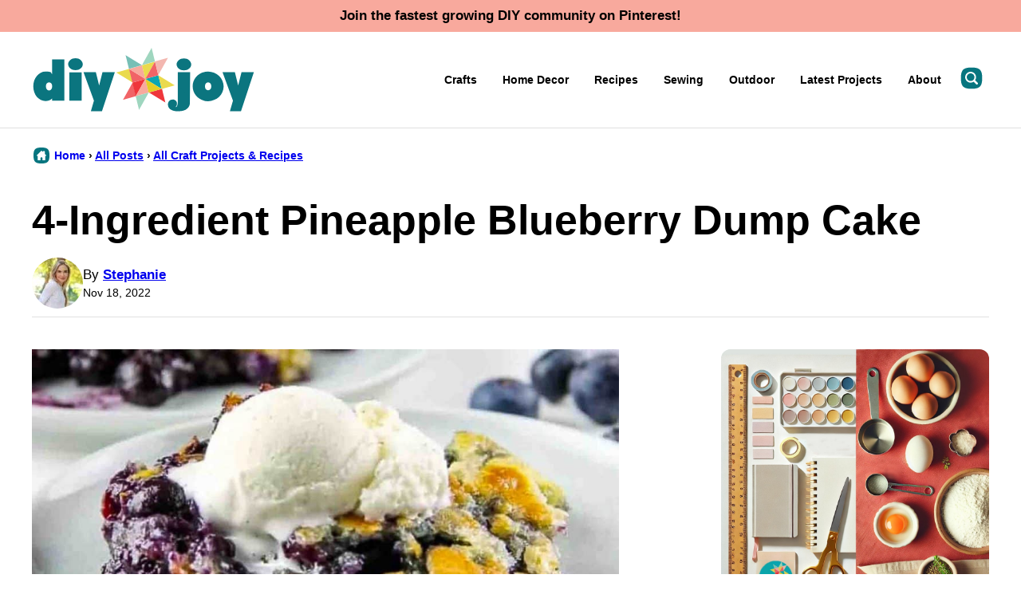

--- FILE ---
content_type: text/html; charset=UTF-8
request_url: https://diyjoy.com/4-ingredient-pineapple-blueberry-dump-cake/
body_size: 29773
content:
<!DOCTYPE html><html lang="en-US">
<head><meta name='robots' content='index, follow, max-image-preview:large, max-snippet:-1, max-video-preview:-1' />
	<style>img:is([sizes="auto" i], [sizes^="auto," i]) { contain-intrinsic-size: 3000px 1500px }</style>
	
	<!-- This site is optimized with the Yoast SEO Premium plugin v26.2 (Yoast SEO v26.2) - https://yoast.com/wordpress/plugins/seo/ -->
	<title>4-Ingredient Pineapple Blueberry Dump Cake - DIY Joy</title><link rel="preload" href="https://diyjoy.com/wp-content/uploads/2024/10/cropped-shb-jeans-f-2-e1728061253708-64x64.jpeg" as="image" imagesrcset="https://diyjoy.com/wp-content/uploads/2024/10/cropped-shb-jeans-f-2-e1728061253708-128x128.jpeg 2x" fetchpriority="high" /><style id="perfmatters-used-css">.post-summary{background:transparent;color:inherit;overflow:hidden;}.post-summary__content{padding:12px;}.post-summary .post-summary__content > *{margin:0;}.post-summary .post-summary__content > * + *{margin-top:10px;}.post-summary .post-summary__title,.editor-styles-wrapper .post-summary .post-summary__title{font-size:var(--wp--preset--font-size--large);}.post-summary__title a,.editor-styles-wrapper .post-summary .post-summary__title a{color:var(--wp--preset--color--foreground);text-decoration:none;}.post-summary__title a:is(:hover,:focus){color:var(--wp--custom--color--link);}.post-summary__image img{width:100%;border-radius:var(--wp--custom--border-radius--image);}@supports ( aspect-ratio: 1 ){.post-summary__image img{aspect-ratio:var(--wp--custom--aspect-ratio);object-fit:cover;}}.post-summary__image{position:relative;}.post-summary .entry-category{font-family:var(--wp--custom--typography--interface--font-family);font-size:var(--wp--custom--typography--interface--font-size);font-weight:var(--wp--custom--typography--interface--font-weight);letter-spacing:var(--wp--custom--typography--interface--letter-spacing);line-height:var(--wp--custom--typography--interface--line-height);text-transform:var(--wp--custom--typography--interface--text-transform);}.post-summary__image .entry-category{background:var(--wp--preset--color--quaternary);border-radius:var(--wp--custom--button--border-radius);color:var(--wp--preset--color--foreground);padding:8px 12px;margin:0;position:absolute;bottom:12px;left:12px;display:inline-block;}.block-post-listing header{margin-bottom:var(--wp--custom--layout--block-gap);}.block-post-listing footer{text-align:center;margin-top:16px;}.block-post-listing__inner{display:grid;grid-template-columns:repeat(var(--cwp-columns,1),1fr);column-gap:8px;row-gap:16px;}.layout-sidebar-4up-grid,.layout-sidebar-6up-grid{--cwp-columns:2;}@media (min-width: 601px){.block-post-listing__inner{column-gap:32px;row-gap:32px;}.block-area-sidebar .block-post-listing__inner{column-gap:8px;row-gap:16px;}.layout-4up-grid,.layout-4up-full,.layout-4up-featured,.layout-4up-list,.layout-1-4-grid,.layout-1-4-list{--cwp-columns:4;}}.style-square.label-position-flag .block-quick-links__inner span{position:absolute;top:16px;left:0px;z-index:2;}.style-square.label-position-centered .block-quick-links__inner a{display:grid;justify-content:center;align-items:center;white-space:nowrap;}.style-square.label-position-centered .block-quick-links__inner img{grid-area:1/1/2/2;z-index:1;}.style-square.label-position-centered .block-quick-links__inner span{max-width:calc(100% - 16px);margin:0 auto;grid-area:1/1/2/2;z-index:2;}.style-square.label-position-lower .block-quick-links__inner span{position:absolute;bottom:8px;left:50%;transform:translateX(-50%);width:max-content;}.style-square.label-position-bottom .block-quick-links__inner span{position:absolute;bottom:0;left:50%;transform:translateX(-50%);width:max-content;}.style-square.label-position-corner .block-quick-links__inner span{position:absolute;bottom:0;left:0;width:max-content;}.style-square.label-position-under .block-quick-links__inner span,.style-circle .block-quick-links__inner span{background:transparent;color:inherit;}.block-quick-links__inner{display:grid;color:var(--wp--preset--color--foreground);grid-template-columns:repeat(var(--cwp-columns),minmax(0,1fr));gap:var(--cwp-gap);font-size:var(--wp--preset--font-size--small);text-align:left;}.block-quick-links__inner span{background:var(--wp--preset--color--background);border-radius:var(--wp--custom--button--border-radius);display:inline-block;padding:8px 12px;line-height:var(--wp--custom--typography--interface--line-height);font-family:var(--wp--custom--typography--interface--font-family);font-weight:var(--wp--custom--typography--interface--font-weight);letter-spacing:var(--wp--custom--typography--interface--letter-spacing);text-transform:var(--wp--custom--typography--interface--text-transform);font-size:var(--wp--custom--typography--interface--font-size);}.block-quick-links__inner a{color:var(--wp--preset--color--foreground);display:block;position:relative;font-weight:700;text-decoration:none;z-index:2;}.block-quick-links__inner img{z-index:1;width:100%;aspect-ratio:var(--wp--custom--quick-links--aspect-ratio);object-fit:cover;}.style-circle .block-quick-links__inner{text-align:center;}.layout-flex .block-quick-links__inner a{flex-basis:150px;flex-grow:1;}@media only screen and (min-width: 600px){.layout-flex .block-quick-links__inner{display:flex;}}@media only screen and (max-width: 900px){.layout-flex .block-quick-links__inner{flex-wrap:wrap;}}ul.social-links{padding-left:0;display:flex;}ul.social-links.has-text-align-center{justify-content:center;}ul.social-links li{list-style-type:none;}ul.social-links a{color:inherit;width:44px;height:44px;display:flex;align-items:center;justify-content:center;text-decoration:none;}ul.social-links svg{fill:currentColor;width:20px;height:20px;}.social-share__links{display:flex;gap:8px;align-items:center;}.block-social-share a{background:var(--wp--preset--color--foreground);border-radius:var(--wp--custom--button--border-radius);color:var(--wp--preset--color--background);padding:0;flex-grow:1;height:44px;display:flex;align-items:center;justify-content:center;}.block-social-share a:hover{opacity:.7;}.block-social-share a[data-social-network="Pinterest"]{background:#cb2128;}.block-social-share a[data-social-network="Facebook"]{background:#3b5998;}.block-social-share a[data-social-network="Twitter"]{background:#55acee;color:#000;}.block-social-share a[data-social-network="Yummly"]{background:#e16120;color:#000;}.block-social-share svg{fill:currentColor;}@keyframes spin{from{transform:rotate(0deg);}to{transform:rotate(360deg);}}@keyframes blink{from{opacity:0;}50%{opacity:1;}to{opacity:0;}}</style>
	<link rel="canonical" href="https://diyjoy.com/4-ingredient-pineapple-blueberry-dump-cake/" />
	<meta name="author" content="Stephanie" />
	<meta name="twitter:label1" content="Written by" />
	<meta name="twitter:data1" content="Stephanie" />
	<meta name="twitter:label2" content="Est. reading time" />
	<meta name="twitter:data2" content="2 minutes" />
	<!-- / Yoast SEO Premium plugin. -->


<!-- Hubbub v.2.27.1 https://morehubbub.com/ -->
<meta property="og:locale" content="en_US" />
<meta property="og:type" content="article" />
<meta property="og:title" content="4-Ingredient Pineapple Blueberry Dump Cake" />
<meta property="og:description" content="There are a lot of dump cake recipes out there, but this one from Cooking At Pam&#039;s Place on Youtube hits home. The flavor combination of blueberry and pineapple proved to be a match made" />
<meta property="og:url" content="https://diyjoy.com/4-ingredient-pineapple-blueberry-dump-cake/" />
<meta property="og:site_name" content="DIY Joy" />
<meta property="og:updated_time" content="2022-11-18T04:48:38+00:00" />
<meta property="article:published_time" content="2022-11-18T04:48:38+00:00" />
<meta property="article:modified_time" content="2022-11-18T04:48:38+00:00" />
<meta name="twitter:card" content="summary_large_image" />
<meta name="twitter:title" content="4-Ingredient Pineapple Blueberry Dump Cake" />
<meta name="twitter:description" content="There are a lot of dump cake recipes out there, but this one from Cooking At Pam&#039;s Place on Youtube hits home. The flavor combination of blueberry and pineapple proved to be a match made" />
<meta class="flipboard-article" content="There are a lot of dump cake recipes out there, but this one from Cooking At Pam&#039;s Place on Youtube hits home. The flavor combination of blueberry and pineapple proved to be a match made" />
<meta property="og:image" content="https://diyjoy.com/wp-content/uploads/2022/11/4-ingredient-pineapple-blueberry-dump-cake-recipe.jpg" />
<meta name="twitter:image" content="https://diyjoy.com/wp-content/uploads/2022/11/4-ingredient-pineapple-blueberry-dump-cake-recipe.jpg" />
<meta property="og:image:width" content="1720" />
<meta property="og:image:height" content="967" />
<meta property="article:author" content="https://www.facebook.com/thediyjoy/" />
<!-- Hubbub v.2.27.1 https://morehubbub.com/ -->
<link rel='dns-prefetch' href='//scripts.mediavine.com' />
<link rel='dns-prefetch' href='//www.instagram.com' />
<link rel="alternate" type="application/rss+xml" title="DIY Joy &raquo; Feed" href="https://diyjoy.com/feed/" />
<link rel='stylesheet' id='wp-block-library-css' href='https://diyjoy.com/wp-includes/css/dist/block-library/style.min.css?ver=6.8.3' media='all' />
<link rel="stylesheet" id="block-as-seen-in-css" media="all" data-pmdelayedstyle="https://diyjoy.com/wp-content/cache/perfmatters/diyjoy.com/minify/f51a2fd2e2aa.style.min.css?ver=1739993437">
<link rel="stylesheet" id="block-content-image-css" media="all" data-pmdelayedstyle="https://diyjoy.com/wp-content/cache/perfmatters/diyjoy.com/minify/3c62042cbf39.style.min.css?ver=1739993439">
<link rel="stylesheet" id="block-cookbook-banner-css" media="all" data-pmdelayedstyle="https://diyjoy.com/wp-content/cache/perfmatters/diyjoy.com/minify/f11c63738342.style.min.css?ver=1739993439">
<link rel="stylesheet" id="block-facebook-cta-css" media="all" data-pmdelayedstyle="https://diyjoy.com/wp-content/cache/perfmatters/diyjoy.com/minify/41861de3e9d7.style.min.css?ver=1739993440">
<link rel="stylesheet" id="block-instagram-cta-css" media="all" data-pmdelayedstyle="https://diyjoy.com/wp-content/cache/perfmatters/diyjoy.com/minify/40f380b5dc47.style.min.css?ver=1739993444">
<link rel="stylesheet" id="block-pinterest-cta-css" media="all" data-pmdelayedstyle="https://diyjoy.com/wp-content/cache/perfmatters/diyjoy.com/minify/875adb3a00b8.style.min.css?ver=1739993443">
<link rel="stylesheet" id="block-post-listing-css" media="all" data-pmdelayedstyle="https://diyjoy.com/wp-content/cache/perfmatters/diyjoy.com/minify/fb182f86e2ee.style.min.css?ver=1739993443">
<link rel="stylesheet" id="block-quick-links-css" media="all" data-pmdelayedstyle="https://diyjoy.com/wp-content/cache/perfmatters/diyjoy.com/minify/311c9669f169.style.min.css?ver=1739993444">
<link rel="stylesheet" id="block-save-recipe-css" media="all" data-pmdelayedstyle="https://diyjoy.com/wp-content/themes/diyjoy-2025/blocks/save-recipe/style.css?ver=1739993445">
<link rel="stylesheet" id="block-seasonal-css" media="all" data-pmdelayedstyle="https://diyjoy.com/wp-content/cache/perfmatters/diyjoy.com/minify/dae41a9123a7.style.min.css?ver=1739993445">
<link rel="stylesheet" id="block-social-links-css" media="all" data-pmdelayedstyle="https://diyjoy.com/wp-content/cache/perfmatters/diyjoy.com/minify/487226c35ee6.style.min.css?ver=1739993447">
<link rel="stylesheet" id="block-social-share-css" media="all" data-pmdelayedstyle="https://diyjoy.com/wp-content/cache/perfmatters/diyjoy.com/minify/740af68e7460.style.min.css?ver=1739993446">
<link rel="stylesheet" id="block-tip-css" media="all" data-pmdelayedstyle="https://diyjoy.com/wp-content/themes/diyjoy-2025/blocks/tip/style.css?ver=1739993447">
<style id='global-styles-inline-css'>
:root{--wp--preset--aspect-ratio--square: 1;--wp--preset--aspect-ratio--4-3: 4/3;--wp--preset--aspect-ratio--3-4: 3/4;--wp--preset--aspect-ratio--3-2: 3/2;--wp--preset--aspect-ratio--2-3: 2/3;--wp--preset--aspect-ratio--16-9: 16/9;--wp--preset--aspect-ratio--9-16: 9/16;--wp--preset--color--black: #000000;--wp--preset--color--cyan-bluish-gray: #abb8c3;--wp--preset--color--white: #ffffff;--wp--preset--color--pale-pink: #f78da7;--wp--preset--color--vivid-red: #cf2e2e;--wp--preset--color--luminous-vivid-orange: #ff6900;--wp--preset--color--luminous-vivid-amber: #fcb900;--wp--preset--color--light-green-cyan: #7bdcb5;--wp--preset--color--vivid-green-cyan: #00d084;--wp--preset--color--pale-cyan-blue: #8ed1fc;--wp--preset--color--vivid-cyan-blue: #0693e3;--wp--preset--color--vivid-purple: #9b51e0;--wp--preset--color--foreground: #000000;--wp--preset--color--background: #ffffff;--wp--preset--color--primary: #07757f;--wp--preset--color--secondary: #07757e;--wp--preset--color--tertiary: #f8a99d;--wp--preset--color--quaternary: #e4f3ed;--wp--preset--color--quinary: #0ca5b2;--wp--preset--color--senary: #77bfb6;--wp--preset--color--septenary: #ef363b;--wp--preset--color--octonary: #f16467;--wp--preset--color--nonary: #eada4d;--wp--preset--gradient--vivid-cyan-blue-to-vivid-purple: linear-gradient(135deg,rgba(6,147,227,1) 0%,rgb(155,81,224) 100%);--wp--preset--gradient--light-green-cyan-to-vivid-green-cyan: linear-gradient(135deg,rgb(122,220,180) 0%,rgb(0,208,130) 100%);--wp--preset--gradient--luminous-vivid-amber-to-luminous-vivid-orange: linear-gradient(135deg,rgba(252,185,0,1) 0%,rgba(255,105,0,1) 100%);--wp--preset--gradient--luminous-vivid-orange-to-vivid-red: linear-gradient(135deg,rgba(255,105,0,1) 0%,rgb(207,46,46) 100%);--wp--preset--gradient--very-light-gray-to-cyan-bluish-gray: linear-gradient(135deg,rgb(238,238,238) 0%,rgb(169,184,195) 100%);--wp--preset--gradient--cool-to-warm-spectrum: linear-gradient(135deg,rgb(74,234,220) 0%,rgb(151,120,209) 20%,rgb(207,42,186) 40%,rgb(238,44,130) 60%,rgb(251,105,98) 80%,rgb(254,248,76) 100%);--wp--preset--gradient--blush-light-purple: linear-gradient(135deg,rgb(255,206,236) 0%,rgb(152,150,240) 100%);--wp--preset--gradient--blush-bordeaux: linear-gradient(135deg,rgb(254,205,165) 0%,rgb(254,45,45) 50%,rgb(107,0,62) 100%);--wp--preset--gradient--luminous-dusk: linear-gradient(135deg,rgb(255,203,112) 0%,rgb(199,81,192) 50%,rgb(65,88,208) 100%);--wp--preset--gradient--pale-ocean: linear-gradient(135deg,rgb(255,245,203) 0%,rgb(182,227,212) 50%,rgb(51,167,181) 100%);--wp--preset--gradient--electric-grass: linear-gradient(135deg,rgb(202,248,128) 0%,rgb(113,206,126) 100%);--wp--preset--gradient--midnight: linear-gradient(135deg,rgb(2,3,129) 0%,rgb(40,116,252) 100%);--wp--preset--font-size--small: 1.0625rem;--wp--preset--font-size--medium: 1.25rem;--wp--preset--font-size--large: 1.375rem;--wp--preset--font-size--x-large: clamp(1.5rem, 2.8vw, 1.75rem);--wp--preset--font-size--gargantuan: clamp(2.75rem, 7.2vw, 4.5rem);--wp--preset--font-size--colossal: clamp(2.5rem, 5.2vw, 3.25rem);--wp--preset--font-size--gigantic: clamp(2.125rem, 4.4vw, 2.75rem);--wp--preset--font-size--jumbo: clamp(2rem, 4vw, 2.5rem);--wp--preset--font-size--huge: clamp(1.875rem, 3.6vw, 2.25rem);--wp--preset--font-size--big: clamp(1.75rem, 3.2vw, 2rem);--wp--preset--font-size--tiny: 0.875rem;--wp--preset--font-size--min: 0.75rem;--wp--preset--font-family--system-sans-serif: -apple-system,BlinkMacSystemFont,"Segoe UI",Roboto,Oxygen-Sans,Ubuntu,Cantarell,"Helvetica Neue",sans-serif;--wp--preset--spacing--20: 0.44rem;--wp--preset--spacing--30: 0.67rem;--wp--preset--spacing--40: 1rem;--wp--preset--spacing--50: 1.5rem;--wp--preset--spacing--60: 2.25rem;--wp--preset--spacing--70: 3.38rem;--wp--preset--spacing--80: 5.06rem;--wp--preset--shadow--natural: 6px 6px 9px rgba(0, 0, 0, 0.2);--wp--preset--shadow--deep: 12px 12px 50px rgba(0, 0, 0, 0.4);--wp--preset--shadow--sharp: 6px 6px 0px rgba(0, 0, 0, 0.2);--wp--preset--shadow--outlined: 6px 6px 0px -3px rgba(255, 255, 255, 1), 6px 6px rgba(0, 0, 0, 1);--wp--preset--shadow--crisp: 6px 6px 0px rgba(0, 0, 0, 1);--wp--custom--aspect-ratio: 1.5;--wp--custom--border-radius--tiny: 3px;--wp--custom--border-radius--small: 8px;--wp--custom--border-radius--medium: 12px;--wp--custom--border-radius--large: 50%;--wp--custom--border-radius--image: var(--wp--custom--border-radius--medium);--wp--custom--border-width--tiny: 1px;--wp--custom--border-width--small: 2px;--wp--custom--border-width--medium: 3px;--wp--custom--border-width--large: 4px;--wp--custom--box-shadow--1: 0px 2px 8px rgba(33, 33, 33, 0.12);--wp--custom--box-shadow--2: 0px 3px 10px rgba(33, 33, 33, 0.25);--wp--custom--button--padding-block: 11px;--wp--custom--button--padding-inline: 16px;--wp--custom--button--border-radius: var(--wp--custom--border-radius--medium);--wp--custom--button--outline-border-width: var(--wp--custom--border-width--tiny);--wp--custom--button--outline-border-color: var(--wp--preset--color--primary);--wp--custom--button--outline-border-style: solid;--wp--custom--color--link: var(--wp--preset--color--primary);--wp--custom--color--star: var(--wp--preset--color--octonary);--wp--custom--color--neutral-50: #FAFAFA;--wp--custom--color--neutral-100: #F5F5F5;--wp--custom--color--neutral-200: #EEEEEE;--wp--custom--color--neutral-300: #E0E0E0;--wp--custom--color--neutral-400: #BDBDBD;--wp--custom--color--neutral-500: #9E9E9E;--wp--custom--color--neutral-600: #757575;--wp--custom--color--neutral-700: #616161;--wp--custom--color--neutral-800: #424242;--wp--custom--color--neutral-900: #212121;--wp--custom--footer-logo--width: 160px;--wp--custom--footer-logo--height: 160px;--wp--custom--footer-logo--slug: secondary;--wp--custom--footer-logo--format: svg;--wp--custom--header-logo--desktop-width: 280px;--wp--custom--header-logo--desktop-height: 80px;--wp--custom--header-logo--desktop-margin: 20px;--wp--custom--header-logo--mobile-width: 220px;--wp--custom--header-logo--mobile-height: 64px;--wp--custom--header-logo--mobile-margin: 10px;--wp--custom--header-logo--slug: primary;--wp--custom--header-logo--format: svg;--wp--custom--layout--content: 736px;--wp--custom--layout--wide: 1200px;--wp--custom--layout--sidebar: 336px;--wp--custom--layout--page: var(--wp--custom--layout--content);--wp--custom--layout--padding: 16px;--wp--custom--layout--block-gap: 16px;--wp--custom--layout--block-gap-large: 40px;--wp--custom--letter-spacing--none: normal;--wp--custom--letter-spacing--tight: -.01em;--wp--custom--letter-spacing--loose: .05em;--wp--custom--letter-spacing--looser: .1em;--wp--custom--line-height--tiny: 1.1;--wp--custom--line-height--small: 1.2;--wp--custom--line-height--medium: 1.4;--wp--custom--line-height--normal: 1.75;--wp--custom--quick-links--aspect-ratio: 1;--wp--custom--quick-links--label: lower;--wp--custom--typography--heading--font-family: var(--wp--preset--font-family--sans-serif);--wp--custom--typography--heading--font-size: var(--wp--preset--font-size--gigantic);--wp--custom--typography--heading--font-weight: 800;--wp--custom--typography--heading--letter-spacing: var(--wp--custom--letter-spacing--none);--wp--custom--typography--heading--line-height: var(--wp--custom--line-height--small);--wp--custom--typography--heading--text-transform: none;--wp--custom--typography--interface--font-family: var(--wp--preset--font-family--system-sans-serif);--wp--custom--typography--interface--font-size: var(--wp--preset--font-size--tiny);--wp--custom--typography--interface--font-weight: 600;--wp--custom--typography--interface--letter-spacing: var(--wp--custom--letter-spacing--none);--wp--custom--typography--interface--line-height: var(--wp--custom--line-height--small);--wp--custom--typography--interface--text-transform: none;}:root { --wp--style--global--content-size: var(--wp--custom--layout--content);--wp--style--global--wide-size: var(--wp--custom--layout--wide); }:where(body) { margin: 0; }.wp-site-blocks > .alignleft { float: left; margin-right: 2em; }.wp-site-blocks > .alignright { float: right; margin-left: 2em; }.wp-site-blocks > .aligncenter { justify-content: center; margin-left: auto; margin-right: auto; }:where(.wp-site-blocks) > * { margin-block-start: var(--wp--custom--layout--block-gap); margin-block-end: 0; }:where(.wp-site-blocks) > :first-child { margin-block-start: 0; }:where(.wp-site-blocks) > :last-child { margin-block-end: 0; }:root { --wp--style--block-gap: var(--wp--custom--layout--block-gap); }:root :where(.is-layout-flow) > :first-child{margin-block-start: 0;}:root :where(.is-layout-flow) > :last-child{margin-block-end: 0;}:root :where(.is-layout-flow) > *{margin-block-start: var(--wp--custom--layout--block-gap);margin-block-end: 0;}:root :where(.is-layout-constrained) > :first-child{margin-block-start: 0;}:root :where(.is-layout-constrained) > :last-child{margin-block-end: 0;}:root :where(.is-layout-constrained) > *{margin-block-start: var(--wp--custom--layout--block-gap);margin-block-end: 0;}:root :where(.is-layout-flex){gap: var(--wp--custom--layout--block-gap);}:root :where(.is-layout-grid){gap: var(--wp--custom--layout--block-gap);}.is-layout-flow > .alignleft{float: left;margin-inline-start: 0;margin-inline-end: 2em;}.is-layout-flow > .alignright{float: right;margin-inline-start: 2em;margin-inline-end: 0;}.is-layout-flow > .aligncenter{margin-left: auto !important;margin-right: auto !important;}.is-layout-constrained > .alignleft{float: left;margin-inline-start: 0;margin-inline-end: 2em;}.is-layout-constrained > .alignright{float: right;margin-inline-start: 2em;margin-inline-end: 0;}.is-layout-constrained > .aligncenter{margin-left: auto !important;margin-right: auto !important;}.is-layout-constrained > :where(:not(.alignleft):not(.alignright):not(.alignfull)){max-width: var(--wp--style--global--content-size);margin-left: auto !important;margin-right: auto !important;}.is-layout-constrained > .alignwide{max-width: var(--wp--style--global--wide-size);}body .is-layout-flex{display: flex;}.is-layout-flex{flex-wrap: wrap;align-items: center;}.is-layout-flex > :is(*, div){margin: 0;}body .is-layout-grid{display: grid;}.is-layout-grid > :is(*, div){margin: 0;}body{background-color: var(--wp--preset--color--background);color: var(--wp--preset--color--foreground);font-family: var(--wp--preset--font-family--system-sans-serif);font-size: var(--wp--preset--font-size--medium);line-height: var(--wp--custom--line-height--normal);padding-top: 0px;padding-right: 0px;padding-bottom: 0px;padding-left: 0px;}a:where(:not(.wp-element-button)){color: var(--wp--custom--color--link);text-decoration: underline;}h1, h2, h3, h4, h5, h6{font-family: var(--wp--custom--typography--heading--font-family);font-weight: var(--wp--custom--typography--heading--font-weight);letter-spacing: var(--wp--custom--typography--heading--letter-spacing);line-height: var(--wp--custom--typography--heading--line-height);text-transform: var(--wp--custom--typography--heading--text-transform);}h1{font-size: var(--wp--preset--font-size--colossal);}h2{font-size: var(--wp--preset--font-size--gigantic);}h3{font-size: var(--wp--preset--font-size--big);}h4{font-size: var(--wp--preset--font-size--x-large);}h5{font-size: var(--wp--preset--font-size--x-large);}h6{font-size: var(--wp--preset--font-size--x-large);}:root :where(.wp-element-button, .wp-block-button__link){background-color: var(--wp--preset--color--primary);border-radius: var(--wp--custom--button--border-radius);border-width: 0px;color: var(--wp--preset--color--background);font-family: var(--wp--custom--typography--interface--font-family);font-size: var(--wp--preset--font-size--tiny);font-weight: var(--wp--custom--typography--interface--font-weight);letter-spacing: var(--wp--custom--typography--interface--letter-spacing);line-height: var(--wp--custom--line-height--medium);padding-top: var(--wp--custom--button--padding-block);padding-right: var(--wp--custom--button--padding-inline);padding-bottom: var(--wp--custom--button--padding-block);padding-left: var(--wp--custom--button--padding-inline);text-decoration: none;text-transform: uppercase;}.has-black-color{color: var(--wp--preset--color--black) !important;}.has-cyan-bluish-gray-color{color: var(--wp--preset--color--cyan-bluish-gray) !important;}.has-white-color{color: var(--wp--preset--color--white) !important;}.has-pale-pink-color{color: var(--wp--preset--color--pale-pink) !important;}.has-vivid-red-color{color: var(--wp--preset--color--vivid-red) !important;}.has-luminous-vivid-orange-color{color: var(--wp--preset--color--luminous-vivid-orange) !important;}.has-luminous-vivid-amber-color{color: var(--wp--preset--color--luminous-vivid-amber) !important;}.has-light-green-cyan-color{color: var(--wp--preset--color--light-green-cyan) !important;}.has-vivid-green-cyan-color{color: var(--wp--preset--color--vivid-green-cyan) !important;}.has-pale-cyan-blue-color{color: var(--wp--preset--color--pale-cyan-blue) !important;}.has-vivid-cyan-blue-color{color: var(--wp--preset--color--vivid-cyan-blue) !important;}.has-vivid-purple-color{color: var(--wp--preset--color--vivid-purple) !important;}.has-foreground-color{color: var(--wp--preset--color--foreground) !important;}.has-background-color{color: var(--wp--preset--color--background) !important;}.has-primary-color{color: var(--wp--preset--color--primary) !important;}.has-secondary-color{color: var(--wp--preset--color--secondary) !important;}.has-tertiary-color{color: var(--wp--preset--color--tertiary) !important;}.has-quaternary-color{color: var(--wp--preset--color--quaternary) !important;}.has-quinary-color{color: var(--wp--preset--color--quinary) !important;}.has-senary-color{color: var(--wp--preset--color--senary) !important;}.has-septenary-color{color: var(--wp--preset--color--septenary) !important;}.has-octonary-color{color: var(--wp--preset--color--octonary) !important;}.has-nonary-color{color: var(--wp--preset--color--nonary) !important;}.has-black-background-color{background-color: var(--wp--preset--color--black) !important;}.has-cyan-bluish-gray-background-color{background-color: var(--wp--preset--color--cyan-bluish-gray) !important;}.has-white-background-color{background-color: var(--wp--preset--color--white) !important;}.has-pale-pink-background-color{background-color: var(--wp--preset--color--pale-pink) !important;}.has-vivid-red-background-color{background-color: var(--wp--preset--color--vivid-red) !important;}.has-luminous-vivid-orange-background-color{background-color: var(--wp--preset--color--luminous-vivid-orange) !important;}.has-luminous-vivid-amber-background-color{background-color: var(--wp--preset--color--luminous-vivid-amber) !important;}.has-light-green-cyan-background-color{background-color: var(--wp--preset--color--light-green-cyan) !important;}.has-vivid-green-cyan-background-color{background-color: var(--wp--preset--color--vivid-green-cyan) !important;}.has-pale-cyan-blue-background-color{background-color: var(--wp--preset--color--pale-cyan-blue) !important;}.has-vivid-cyan-blue-background-color{background-color: var(--wp--preset--color--vivid-cyan-blue) !important;}.has-vivid-purple-background-color{background-color: var(--wp--preset--color--vivid-purple) !important;}.has-foreground-background-color{background-color: var(--wp--preset--color--foreground) !important;}.has-background-background-color{background-color: var(--wp--preset--color--background) !important;}.has-primary-background-color{background-color: var(--wp--preset--color--primary) !important;}.has-secondary-background-color{background-color: var(--wp--preset--color--secondary) !important;}.has-tertiary-background-color{background-color: var(--wp--preset--color--tertiary) !important;}.has-quaternary-background-color{background-color: var(--wp--preset--color--quaternary) !important;}.has-quinary-background-color{background-color: var(--wp--preset--color--quinary) !important;}.has-senary-background-color{background-color: var(--wp--preset--color--senary) !important;}.has-septenary-background-color{background-color: var(--wp--preset--color--septenary) !important;}.has-octonary-background-color{background-color: var(--wp--preset--color--octonary) !important;}.has-nonary-background-color{background-color: var(--wp--preset--color--nonary) !important;}.has-black-border-color{border-color: var(--wp--preset--color--black) !important;}.has-cyan-bluish-gray-border-color{border-color: var(--wp--preset--color--cyan-bluish-gray) !important;}.has-white-border-color{border-color: var(--wp--preset--color--white) !important;}.has-pale-pink-border-color{border-color: var(--wp--preset--color--pale-pink) !important;}.has-vivid-red-border-color{border-color: var(--wp--preset--color--vivid-red) !important;}.has-luminous-vivid-orange-border-color{border-color: var(--wp--preset--color--luminous-vivid-orange) !important;}.has-luminous-vivid-amber-border-color{border-color: var(--wp--preset--color--luminous-vivid-amber) !important;}.has-light-green-cyan-border-color{border-color: var(--wp--preset--color--light-green-cyan) !important;}.has-vivid-green-cyan-border-color{border-color: var(--wp--preset--color--vivid-green-cyan) !important;}.has-pale-cyan-blue-border-color{border-color: var(--wp--preset--color--pale-cyan-blue) !important;}.has-vivid-cyan-blue-border-color{border-color: var(--wp--preset--color--vivid-cyan-blue) !important;}.has-vivid-purple-border-color{border-color: var(--wp--preset--color--vivid-purple) !important;}.has-foreground-border-color{border-color: var(--wp--preset--color--foreground) !important;}.has-background-border-color{border-color: var(--wp--preset--color--background) !important;}.has-primary-border-color{border-color: var(--wp--preset--color--primary) !important;}.has-secondary-border-color{border-color: var(--wp--preset--color--secondary) !important;}.has-tertiary-border-color{border-color: var(--wp--preset--color--tertiary) !important;}.has-quaternary-border-color{border-color: var(--wp--preset--color--quaternary) !important;}.has-quinary-border-color{border-color: var(--wp--preset--color--quinary) !important;}.has-senary-border-color{border-color: var(--wp--preset--color--senary) !important;}.has-septenary-border-color{border-color: var(--wp--preset--color--septenary) !important;}.has-octonary-border-color{border-color: var(--wp--preset--color--octonary) !important;}.has-nonary-border-color{border-color: var(--wp--preset--color--nonary) !important;}.has-vivid-cyan-blue-to-vivid-purple-gradient-background{background: var(--wp--preset--gradient--vivid-cyan-blue-to-vivid-purple) !important;}.has-light-green-cyan-to-vivid-green-cyan-gradient-background{background: var(--wp--preset--gradient--light-green-cyan-to-vivid-green-cyan) !important;}.has-luminous-vivid-amber-to-luminous-vivid-orange-gradient-background{background: var(--wp--preset--gradient--luminous-vivid-amber-to-luminous-vivid-orange) !important;}.has-luminous-vivid-orange-to-vivid-red-gradient-background{background: var(--wp--preset--gradient--luminous-vivid-orange-to-vivid-red) !important;}.has-very-light-gray-to-cyan-bluish-gray-gradient-background{background: var(--wp--preset--gradient--very-light-gray-to-cyan-bluish-gray) !important;}.has-cool-to-warm-spectrum-gradient-background{background: var(--wp--preset--gradient--cool-to-warm-spectrum) !important;}.has-blush-light-purple-gradient-background{background: var(--wp--preset--gradient--blush-light-purple) !important;}.has-blush-bordeaux-gradient-background{background: var(--wp--preset--gradient--blush-bordeaux) !important;}.has-luminous-dusk-gradient-background{background: var(--wp--preset--gradient--luminous-dusk) !important;}.has-pale-ocean-gradient-background{background: var(--wp--preset--gradient--pale-ocean) !important;}.has-electric-grass-gradient-background{background: var(--wp--preset--gradient--electric-grass) !important;}.has-midnight-gradient-background{background: var(--wp--preset--gradient--midnight) !important;}.has-small-font-size{font-size: var(--wp--preset--font-size--small) !important;}.has-medium-font-size{font-size: var(--wp--preset--font-size--medium) !important;}.has-large-font-size{font-size: var(--wp--preset--font-size--large) !important;}.has-x-large-font-size{font-size: var(--wp--preset--font-size--x-large) !important;}.has-gargantuan-font-size{font-size: var(--wp--preset--font-size--gargantuan) !important;}.has-colossal-font-size{font-size: var(--wp--preset--font-size--colossal) !important;}.has-gigantic-font-size{font-size: var(--wp--preset--font-size--gigantic) !important;}.has-jumbo-font-size{font-size: var(--wp--preset--font-size--jumbo) !important;}.has-huge-font-size{font-size: var(--wp--preset--font-size--huge) !important;}.has-big-font-size{font-size: var(--wp--preset--font-size--big) !important;}.has-tiny-font-size{font-size: var(--wp--preset--font-size--tiny) !important;}.has-min-font-size{font-size: var(--wp--preset--font-size--min) !important;}.has-system-sans-serif-font-family{font-family: var(--wp--preset--font-family--system-sans-serif) !important;}
:root :where(.wp-block-pullquote){font-size: 1.5em;line-height: 1.6;}
</style>
<link rel="stylesheet" id="contact-form-7-css" media="all" data-pmdelayedstyle="https://diyjoy.com/wp-content/cache/perfmatters/diyjoy.com/minify/64ac31699f53.styles.min.css?ver=6.1.1">
<link rel="stylesheet" id="cultivate-category-pages-frontend-css" media="all" data-pmdelayedstyle="https://diyjoy.com/wp-content/cache/perfmatters/diyjoy.com/minify/6c193d353685.frontend.min.css?ver=1.2.0">
<link rel='stylesheet' id='theme-style-css' href='https://diyjoy.com/wp-content/themes/diyjoy-2025/assets/css/main.css?ver=1741134312' media='all' />
<link rel='stylesheet' id='dpsp-frontend-style-pro-css' href='https://diyjoy.com/wp-content/plugins/social-pug/assets/dist/style-frontend-pro.css?ver=2.27.1' media='all' />
<style id='dpsp-frontend-style-pro-inline-css'>

			@media screen and ( max-width : 720px ) {
				aside#dpsp-floating-sidebar.dpsp-hide-on-mobile.opened {
					display: none;
				}
			}
			
			@media screen and ( max-width : 720px ) {
				aside#dpsp-floating-sidebar.dpsp-hide-on-mobile.opened {
					display: none;
				}
			}
			
</style>
<script async="async" fetchpriority="high" data-noptimize="1" data-cfasync="false" src="https://scripts.mediavine.com/tags/diy-joy.js?ver=6.8.3" id="mv-script-wrapper-js"></script>
<script src="https://www.instagram.com/embed.js" id="instagram-embed-js" type="pmdelayedscript" data-cfasync="false" data-no-optimize="1" data-no-defer="1" data-no-minify="1"></script>
<script src="https://diyjoy.com/wp-includes/js/jquery/jquery.min.js?ver=3.7.1" id="jquery-core-js"></script>
<link rel="alternate" title="oEmbed (JSON)" type="application/json+oembed" href="https://diyjoy.com/wp-json/oembed/1.0/embed?url=https%3A%2F%2Fdiyjoy.com%2F4-ingredient-pineapple-blueberry-dump-cake%2F" />
<link rel="alternate" title="oEmbed (XML)" type="text/xml+oembed" href="https://diyjoy.com/wp-json/oembed/1.0/embed?url=https%3A%2F%2Fdiyjoy.com%2F4-ingredient-pineapple-blueberry-dump-cake%2F&#038;format=xml" />
<meta property="fb:pages" content="862595383814414" />
<meta name="p:domain_verify" content="404eb7c3a1e03bafcf3d3c27f3319f1e"/>
<!-- Google Tag Manager -->
<script>(function(w,d,s,l,i){w[l]=w[l]||[];w[l].push({'gtm.start':
													  new Date().getTime(),event:'gtm.js'});var f=d.getElementsByTagName(s)[0],
		j=d.createElement(s),dl=l!='dataLayer'?'&l='+l:'';j.async=true;j.src=
			'https://www.googletagmanager.com/gtm.js?id='+i+dl;f.parentNode.insertBefore(j,f);
							})(window,document,'script','dataLayer','GTM-5F6VS32');</script>
<!-- End Google Tag Manager --><meta charset="UTF-8"><meta name="viewport" content="width=device-width, initial-scale=1"><link rel="profile" href="https://gmpg.org/xfn/11"><link rel="pingback" href="https://diyjoy.com/xmlrpc.php"><meta name="hubbub-info" description="Hubbub Pro 2.27.1">

<script type="application/ld+json" class="saswp-schema-markup-output">
[{"@context":"https:\/\/schema.org\/","@type":"VideoObject","@id":"https:\/\/diyjoy.com\/4-ingredient-pineapple-blueberry-dump-cake\/#videoobject","url":"https:\/\/diyjoy.com\/4-ingredient-pineapple-blueberry-dump-cake\/","headline":"4-Ingredient Pineapple Blueberry Dump Cake","datePublished":"2022-11-18T04:48:38-06:00","dateModified":"2022-11-18T04:48:38-06:00","description":"There are a lot of dump cake recipes out there, but this one from Cooking At Pam's Place on Youtube","transcript":"There are a lot of dump cake recipes out there, but this one from Cooking At Pam's Place on Youtube hits home. The flavor combination of blueberry and pineapple proved to be a match made in heaven and made this recipe truly one of a kind. Your family will definitely love this and will be gone in a heartbeat. Learn the full recipe by watching the video below.\u00a0  Ingredients:     \t2 12 oz bags of frozen or fresh blueberries   \t1\/2 can crushed pineapples in natural juice   \t1 box Betty Crocker cake mix (or any cake mix of choice)   \t\u00a01 cup of melted butter + 2 tbsp    Directions:  Step 1  Grease your 9 x 13 baking pan with a tad bit of melted butter. Next, put the blueberries in your greased pan evenly followed by the pineapple on top. After this, add one box of cake mix in a bowl, then pour 1 cup of melted butter a little bit at a time while mixing. (You should end up with a crumbly texture.)     Image credits: Cooking At Pam's Place via Youtube      Step 2  Now, sprinkle the cake mix and butter mixture on top evenly. Place it in the oven and bake for about 2o minutes. Serve with a scoop of vanilla ice cream or any flavor of your choice.     Image credits: Cooking At Pam's Place via Youtube  4-Ingredient Pineapple Blueberry Dump Cake","name":"4-Ingredient Pineapple Blueberry Dump Cake","uploadDate":"2022-11-18T04:48:38-06:00","thumbnailUrl":"https:\/\/i.ytimg.com\/vi\/9rNtvXsSI5Y\/hqdefault.jpg","author":{"@type":"Person","name":"Stephanie","description":"Since I lover experiments, I\u2019ve alwaysnloved to create, paint, as well as cook and style food. I feel in love with DIY as soon as I discovered it and could not have been more excited when I learned I could share projects with people around the world.  Taking photos is a passion of mine, as is design and painting with oils.  I love holidays and celebrations, crafting cute little gifts and serving up at least one new recipe I am excited about.","url":"https:\/\/diyjoy.com\/about-stephanie\/","sameAs":["https:\/\/diyjoy.com\/about-stephanie\/","https:\/\/www.facebook.com\/thediyjoy\/","https:\/\/www.instagram.com\/","https:\/\/www.pinterest.com\/stephaniehicksb\/","https:\/\/www.youtube.com\/c\/DIYJOY"],"image":{"@type":"ImageObject","url":"https:\/\/diyjoy.com\/wp-content\/uploads\/2024\/10\/cropped-shb-jeans-f-2-e1728061253708-96x96.jpeg","height":96,"width":96}},"contentUrl":"https:\/\/www.youtube.com\/watch?v=9rNtvXsSI5Y","embedUrl":"https:\/\/www.youtube.com\/watch?v=9rNtvXsSI5Y"},

{"@context":"https:\/\/schema.org\/","@type":"BreadcrumbList","@id":"https:\/\/diyjoy.com\/4-ingredient-pineapple-blueberry-dump-cake\/#breadcrumb","itemListElement":[{"@type":"ListItem","position":1,"item":{"@id":"https:\/\/diyjoy.com","name":"DIY Joy"}},{"@type":"ListItem","position":2,"item":{"@id":"https:\/\/diyjoy.com\/recipes-food\/","name":"Recipes"}},{"@type":"ListItem","position":3,"item":{"@id":"https:\/\/diyjoy.com\/4-ingredient-pineapple-blueberry-dump-cake\/","name":"4-Ingredient Pineapple Blueberry Dump Cake"}}]},

{"@context":"https:\/\/schema.org\/","@type":"Article","@id":"https:\/\/diyjoy.com\/4-ingredient-pineapple-blueberry-dump-cake\/#Article","url":"https:\/\/diyjoy.com\/4-ingredient-pineapple-blueberry-dump-cake\/","inLanguage":"en-US","mainEntityOfPage":"https:\/\/diyjoy.com\/4-ingredient-pineapple-blueberry-dump-cake\/","headline":"4-Ingredient Pineapple Blueberry Dump Cake","description":"There are a lot of dump cake recipes out there, but this one from Cooking At Pam's Place on Youtube","articleBody":"There are a lot of dump cake recipes out there, but this one from Cooking At Pam's Place on Youtube hits home. The flavor combination of blueberry and pineapple proved to be a match made in heaven and made this recipe truly one of a kind. Your family will definitely love this and will be gone in a heartbeat. Learn the full recipe by watching the video below.\u00a0  Ingredients:     \t2 12 oz bags of frozen or fresh blueberries   \t1\/2 can crushed pineapples in natural juice   \t1 box Betty Crocker cake mix (or any cake mix of choice)   \t\u00a01 cup of melted butter + 2 tbsp    Directions:  Step 1  Grease your 9 x 13 baking pan with a tad bit of melted butter. Next, put the blueberries in your greased pan evenly followed by the pineapple on top. After this, add one box of cake mix in a bowl, then pour 1 cup of melted butter a little bit at a time while mixing. (You should end up with a crumbly texture.)     Image credits: Cooking At Pam's Place via Youtube      Step 2  Now, sprinkle the cake mix and butter mixture on top evenly. Place it in the oven and bake for about 2o minutes. Serve with a scoop of vanilla ice cream or any flavor of your choice.     Image credits: Cooking At Pam's Place via Youtube  4-Ingredient Pineapple Blueberry Dump Cake","keywords":"","datePublished":"2022-11-18T04:48:38-06:00","dateModified":"2022-11-18T04:48:38-06:00","author":{"@type":"Person","name":"Stephanie Hicks","description":"Since I lover experiments, I\u2019ve alwaysnloved to create, paint, as well as cook and style food. I feel in love with DIY as soon as I discovered it and could not have been more excited when I learned I could share projects with people around the world.  Taking photos is a passion of mine, as is design and painting with oils.  I love holidays and celebrations, crafting cute little gifts and serving up at least one new recipe I am excited about.","url":"https:\/\/diyjoy.com\/about-stephanie\/","sameAs":["https:\/\/diyjoy.com\/about-stephanie\/","https:\/\/www.facebook.com\/thediyjoy\/","https:\/\/www.instagram.com\/","https:\/\/www.pinterest.com\/stephaniehicksb\/","https:\/\/www.youtube.com\/c\/DIYJOY"],"image":{"@type":"ImageObject","url":"https:\/\/diyjoy.com\/wp-content\/uploads\/2024\/10\/cropped-shb-jeans-f-2-e1728061253708-96x96.jpeg","height":96,"width":96}},"editor":{"@type":"Person","name":"Stephanie","description":"Since I lover experiments, I\u2019ve alwaysnloved to create, paint, as well as cook and style food. I feel in love with DIY as soon as I discovered it and could not have been more excited when I learned I could share projects with people around the world.  Taking photos is a passion of mine, as is design and painting with oils.  I love holidays and celebrations, crafting cute little gifts and serving up at least one new recipe I am excited about.","url":"https:\/\/diyjoy.com\/about-stephanie\/","sameAs":["https:\/\/diyjoy.com\/about-stephanie\/","https:\/\/www.facebook.com\/thediyjoy\/","https:\/\/www.instagram.com\/","https:\/\/www.pinterest.com\/stephaniehicksb\/","https:\/\/www.youtube.com\/c\/DIYJOY"],"image":{"@type":"ImageObject","url":"https:\/\/diyjoy.com\/wp-content\/uploads\/2024\/10\/cropped-shb-jeans-f-2-e1728061253708-96x96.jpeg","height":96,"width":96}},"publisher":{"@type":"Organization","name":"DIY Joy","url":"https:\/\/diyjoy.com"},"image":[{"@type":"ImageObject","@id":"https:\/\/diyjoy.com\/4-ingredient-pineapple-blueberry-dump-cake\/#primaryimage","url":"https:\/\/diyjoy.com\/wp-content\/uploads\/2022\/11\/4-ingredient-pineapple-blueberry-dump-cake-recipe.jpg","width":"1720","height":"967","caption":"4-ingredient pineapple blueberry dump cake recipe"},{"@type":"ImageObject","url":"https:\/\/diyjoy.com\/wp-content\/uploads\/2022\/11\/4-ingredient-pineapple-blueberry-dump-cake-recipe-1200x900.jpg","width":"1200","height":"900","caption":"4-ingredient pineapple blueberry dump cake recipe"},{"@type":"ImageObject","url":"https:\/\/diyjoy.com\/wp-content\/uploads\/2022\/11\/4-ingredient-pineapple-blueberry-dump-cake-recipe-1200x675.jpg","width":"1200","height":"675","caption":"4-ingredient pineapple blueberry dump cake recipe"},{"@type":"ImageObject","url":"https:\/\/diyjoy.com\/wp-content\/uploads\/2022\/11\/4-ingredient-pineapple-blueberry-dump-cake-recipe-967x967.jpg","width":"967","height":"967","caption":"4-ingredient pineapple blueberry dump cake recipe"}]},

{"@context":"https:\/\/schema.org\/","@type":"Recipe","@id":"https:\/\/diyjoy.com\/4-ingredient-pineapple-blueberry-dump-cake\/#recipe","url":"https:\/\/diyjoy.com\/4-ingredient-pineapple-blueberry-dump-cake\/","name":"4-Ingredient Pineapple Blueberry Dump Cake","datePublished":"2022-11-18T04:48:38-06:00","dateModified":"2022-11-18T04:48:38-06:00","description":"There are a lot of dump cake recipes out there, but this one from Cooking At Pam's Place on Youtube","keywords":"","author":{"@type":"Person","name":"Stephanie","description":"Since I lover experiments, I\u2019ve alwaysnloved to create, paint, as well as cook and style food. I feel in love with DIY as soon as I discovered it and could not have been more excited when I learned I could share projects with people around the world.  Taking photos is a passion of mine, as is design and painting with oils.  I love holidays and celebrations, crafting cute little gifts and serving up at least one new recipe I am excited about.","url":"https:\/\/diyjoy.com\/about-stephanie\/","sameAs":["https:\/\/diyjoy.com\/about-stephanie\/","https:\/\/www.facebook.com\/thediyjoy\/","https:\/\/www.instagram.com\/","https:\/\/www.pinterest.com\/stephaniehicksb\/","https:\/\/www.youtube.com\/c\/DIYJOY"],"image":{"@type":"ImageObject","url":"https:\/\/diyjoy.com\/wp-content\/uploads\/2024\/10\/cropped-shb-jeans-f-2-e1728061253708-96x96.jpeg","height":96,"width":96}},"image":[{"@type":"ImageObject","@id":"https:\/\/diyjoy.com\/4-ingredient-pineapple-blueberry-dump-cake\/#primaryimage","url":"https:\/\/diyjoy.com\/wp-content\/uploads\/2022\/11\/4-ingredient-pineapple-blueberry-dump-cake-recipe.jpg","width":"1720","height":"967","caption":"4-ingredient pineapple blueberry dump cake recipe"},{"@type":"ImageObject","url":"https:\/\/diyjoy.com\/wp-content\/uploads\/2022\/11\/4-ingredient-pineapple-blueberry-dump-cake-recipe-1200x900.jpg","width":"1200","height":"900","caption":"4-ingredient pineapple blueberry dump cake recipe"},{"@type":"ImageObject","url":"https:\/\/diyjoy.com\/wp-content\/uploads\/2022\/11\/4-ingredient-pineapple-blueberry-dump-cake-recipe-1200x675.jpg","width":"1200","height":"675","caption":"4-ingredient pineapple blueberry dump cake recipe"},{"@type":"ImageObject","url":"https:\/\/diyjoy.com\/wp-content\/uploads\/2022\/11\/4-ingredient-pineapple-blueberry-dump-cake-recipe-967x967.jpg","width":"967","height":"967","caption":"4-ingredient pineapple blueberry dump cake recipe"}]}]
</script>

<style type="text/css">.broken_link, a.broken_link {
	text-decoration: line-through;
}</style><meta name="theme-color" content="#f8a99d"><link rel="icon" href="https://diyjoy.com/wp-content/uploads/2025/01/favicon-96x96.png" sizes="32x32" />
<link rel="icon" href="https://diyjoy.com/wp-content/uploads/2025/01/favicon-300x300.png" sizes="192x192" />
<link rel="apple-touch-icon" href="https://diyjoy.com/wp-content/uploads/2025/01/favicon-300x300.png" />
<meta name="msapplication-TileImage" content="https://diyjoy.com/wp-content/uploads/2025/01/favicon-300x300.png" />
<noscript><style>.perfmatters-lazy[data-src]{display:none !important;}</style></noscript><style>.perfmatters-lazy-youtube{position:relative;width:100%;max-width:100%;height:0;padding-bottom:56.23%;overflow:hidden}.perfmatters-lazy-youtube img{position:absolute;top:0;right:0;bottom:0;left:0;display:block;width:100%;max-width:100%;height:auto;margin:auto;border:none;cursor:pointer;transition:.5s all;-webkit-transition:.5s all;-moz-transition:.5s all}.perfmatters-lazy-youtube img:hover{-webkit-filter:brightness(75%)}.perfmatters-lazy-youtube .play{position:absolute;top:50%;left:50%;right:auto;width:68px;height:48px;margin-left:-34px;margin-top:-24px;background:url(https://diyjoy.com/wp-content/plugins/perfmatters/img/youtube.svg) no-repeat;background-position:center;background-size:cover;pointer-events:none;filter:grayscale(1)}.perfmatters-lazy-youtube:hover .play{filter:grayscale(0)}.perfmatters-lazy-youtube iframe{position:absolute;top:0;left:0;width:100%;height:100%;z-index:99}.wp-has-aspect-ratio .wp-block-embed__wrapper{position:relative;}.wp-has-aspect-ratio .perfmatters-lazy-youtube{position:absolute;top:0;right:0;bottom:0;left:0;width:100%;height:100%;padding-bottom:0}</style></head><body class="single wp-embed-responsive content-sidebar singular postid-125247" id="top"><!-- Google Tag Manager (noscript) -->
<noscript><iframe src="https://www.googletagmanager.com/ns.html?id=GTM-5F6VS32"
				  height="0" width="0" style="display:none;visibility:hidden"></iframe></noscript>
<!-- End Google Tag Manager (noscript) -->
<div id="fb-root"></div>
<script type="pmdelayedscript" data-cfasync="false" data-no-optimize="1" data-no-defer="1" data-no-minify="1">(function(d, s, id) {
		var js, fjs = d.getElementsByTagName(s)[0];
		if (d.getElementById(id)) return;
		js = d.createElement(s); js.id = id;
		js.src = "//connect.facebook.net/en_US/sdk.js#xfbml=1&appId=396444104067403&version=v2.8";
		fjs.parentNode.insertBefore(js, fjs);
	}(document, 'script', 'facebook-jssdk'));
</script><div class="site-container"><a class="skip-link screen-reader-text" href="#main-content">Skip to content</a><div class="top-hat has-background has-tertiary-background-color"><div class="wrap"><p><a href="https://www.pinterest.com/diyjoycrafts/">Join the fastest growing DIY community on Pinterest!</a></p></div></div><header class="site-header" role="banner"><div class="wrap"><button aria-label="Menu" class="menu-toggle"><svg class="open" width="24" height="24" aria-hidden="true" role="img" focusable="false"><use href="#utility-menu"></use></svg><svg class="close" width="24" height="24" aria-hidden="true" role="img" focusable="false"><use href="#utility-close"></use></svg></button><a href="https://diyjoy.com" rel="home" class="site-header__logo" aria-label="DIY Joy Home"><svg aria-hidden="true" role="img" focusable="false"><use href="#logo-primary"></use></svg></a><button aria-label="Search" class="search-toggle"><svg class="open" width="24" height="24" aria-hidden="true" role="img" focusable="false"><use href="#utility-search-fat"></use></svg><svg class="close" width="24" height="24" aria-hidden="true" role="img" focusable="false"><use href="#utility-close"></use></svg></button><nav class="nav-menu" role="navigation"><div class="nav-primary"><ul id="primary-menu" class="menu"><li id="menu-item-55" class="menu-item"><a href="https://diyjoy.com/crafts-craft-projects/">Crafts</a></li>
<li id="menu-item-189107" class="menu-item"><a href="https://diyjoy.com/crafts-craft-projects/diy-home-decor/">Home Decor</a></li>
<li id="menu-item-57" class="menu-item current-post-ancestor current-menu-parent current-post-parent"><a href="https://diyjoy.com/recipes-food/">Recipes</a></li>
<li id="menu-item-63" class="menu-item"><a href="https://diyjoy.com/sewing-projects-patterns/">Sewing</a></li>
<li id="menu-item-70" class="menu-item"><a href="https://diyjoy.com/diy-projects/outdoor-ideas/">Outdoor</a></li>
<li id="menu-item-187203" class="menu-item"><a href="https://diyjoy.com/index/">Latest Projects</a></li>
<li id="menu-item-180450" class="menu-item"><a href="https://diyjoy.com/about-diy-joy/">About</a></li>
<li class="menu-item menu-item-search"><button aria-label="Search" class="search-toggle"><svg class="open" width="24" height="24" aria-hidden="true" role="img" focusable="false"><use href="#utility-search-fat"></use></svg><svg class="close" width="24" height="24" aria-hidden="true" role="img" focusable="false"><use href="#utility-close"></use></svg></button></li></ul></div></nav><div class="header-search"><form role="search" method="get" action="https://diyjoy.com/" class="wp-block-search__button-inside wp-block-search__icon-button wp-block-search"    ><label class="wp-block-search__label screen-reader-text" for="wp-block-search__input-1" >Search</label><div class="wp-block-search__inside-wrapper " ><input class="wp-block-search__input" id="wp-block-search__input-1" placeholder="Search the site" value="" type="search" name="s" required /><button aria-label="Search" class="wp-block-search__button has-icon wp-element-button" type="submit" ><svg class="search-icon" viewBox="0 0 24 24" width="24" height="24">
					<path d="M13 5c-3.3 0-6 2.7-6 6 0 1.4.5 2.7 1.3 3.7l-3.8 3.8 1.1 1.1 3.8-3.8c1 .8 2.3 1.3 3.7 1.3 3.3 0 6-2.7 6-6S16.3 5 13 5zm0 10.5c-2.5 0-4.5-2-4.5-4.5s2-4.5 4.5-4.5 4.5 2 4.5 4.5-2 4.5-4.5 4.5z"></path>
				</svg></button></div></form></div></div></header><div class="post-header"><div class="wrap"><p id="breadcrumbs" class="breadcrumb"><span><span><a href="https://diyjoy.com/"><span class="home"><svg width="24" height="24" aria-hidden="true" role="img" focusable="false"><use href="#utility-home-square"></use></svg>Home</span></a></span> <span class="sep">›</span> <span><a href="https://diyjoy.com/all-posts/">All Posts</a></span> <span class="sep">›</span> <span><a href="https://diyjoy.com/index/">All Craft Projects &amp; Recipes</a></span></span></p><h1 class="entry-title">4-Ingredient Pineapple Blueberry Dump Cake</h1><div class="post-header__info"><a href="https://diyjoy.com/about-stephanie/" aria-hidden="true" tabindex="-1" class="entry-avatar"><img data-perfmatters-preload alt='Stephanie Hicks | DIY JOY' src='https://diyjoy.com/wp-content/uploads/2024/10/cropped-shb-jeans-f-2-e1728061253708-64x64.jpeg' srcset='https://diyjoy.com/wp-content/uploads/2024/10/cropped-shb-jeans-f-2-e1728061253708-128x128.jpeg 2x' class='avatar avatar-64 photo' height='64' width='64' decoding='async'/></a><div><p class="entry-author">By <a href="https://diyjoy.com/about-stephanie/">Stephanie</a></p><p class="post-date"> Nov 18, 2022</p></div></div></div></div><div class="site-inner" id="main-content"><div class="content-area"><main class="site-main" role="main"><article class="type-post mv-content-wrapper grow-content-body"><div class="entry-content"><div class="featured-image"><img width="800" height="450" src="data:image/svg+xml,%3Csvg%20xmlns=&#039;http://www.w3.org/2000/svg&#039;%20width=&#039;800&#039;%20height=&#039;450&#039;%20viewBox=&#039;0%200%20800%20450&#039;%3E%3C/svg%3E" class="attachment-large size-large wp-post-image perfmatters-lazy" alt="4-ingredient pineapple blueberry dump cake recipe" decoding="async" data-src="https://diyjoy.com/wp-content/uploads/2022/11/4-ingredient-pineapple-blueberry-dump-cake-recipe-1024x576.jpg" data-srcset="https://diyjoy.com/wp-content/uploads/2022/11/4-ingredient-pineapple-blueberry-dump-cake-recipe-1024x576.jpg 1024w, https://diyjoy.com/wp-content/uploads/2022/11/4-ingredient-pineapple-blueberry-dump-cake-recipe-400x225.jpg 400w, https://diyjoy.com/wp-content/uploads/2022/11/4-ingredient-pineapple-blueberry-dump-cake-recipe-300x169.jpg 300w, https://diyjoy.com/wp-content/uploads/2022/11/4-ingredient-pineapple-blueberry-dump-cake-recipe-768x432.jpg 768w, https://diyjoy.com/wp-content/uploads/2022/11/4-ingredient-pineapple-blueberry-dump-cake-recipe-735x413.jpg 735w, https://diyjoy.com/wp-content/uploads/2022/11/4-ingredient-pineapple-blueberry-dump-cake-recipe-480x270.jpg 480w, https://diyjoy.com/wp-content/uploads/2022/11/4-ingredient-pineapple-blueberry-dump-cake-recipe-250x141.jpg 250w" data-sizes="(max-width: 800px) 100vw, 800px" /><noscript><img width="800" height="450" src="https://diyjoy.com/wp-content/uploads/2022/11/4-ingredient-pineapple-blueberry-dump-cake-recipe-1024x576.jpg" class="attachment-large size-large wp-post-image" alt="4-ingredient pineapple blueberry dump cake recipe" decoding="async" srcset="https://diyjoy.com/wp-content/uploads/2022/11/4-ingredient-pineapple-blueberry-dump-cake-recipe-1024x576.jpg 1024w, https://diyjoy.com/wp-content/uploads/2022/11/4-ingredient-pineapple-blueberry-dump-cake-recipe-400x225.jpg 400w, https://diyjoy.com/wp-content/uploads/2022/11/4-ingredient-pineapple-blueberry-dump-cake-recipe-300x169.jpg 300w, https://diyjoy.com/wp-content/uploads/2022/11/4-ingredient-pineapple-blueberry-dump-cake-recipe-768x432.jpg 768w, https://diyjoy.com/wp-content/uploads/2022/11/4-ingredient-pineapple-blueberry-dump-cake-recipe-735x413.jpg 735w, https://diyjoy.com/wp-content/uploads/2022/11/4-ingredient-pineapple-blueberry-dump-cake-recipe-480x270.jpg 480w, https://diyjoy.com/wp-content/uploads/2022/11/4-ingredient-pineapple-blueberry-dump-cake-recipe-250x141.jpg 250w" sizes="(max-width: 800px) 100vw, 800px" /></noscript><div class="caption">Image credits: Cooking At Pam's Place via Youtube</div></div><span id="dpsp-post-content-markup" data-image-pin-it="true"></span><!DOCTYPE html PUBLIC "-//W3C//DTD HTML 4.0 Transitional//EN" "http://www.w3.org/TR/REC-html40/loose.dtd">
<span id="dpsp-post-sticky-bar-markup" data-mobile-size="720"></span><p><span style="font-weight: 400">There are a lot of dump cake recipes out there, but this one from <a href="https://www.youtube.com/watch?v=9rNtvXsSI5Y">Cooking At Pam&rsquo;s Place</a> on Youtube hits home. The flavor combination of blueberry and pineapple proved to be a match made in heaven and made this recipe truly one of a kind. Your family will definitely love this and will be gone in a heartbeat. Learn the full recipe by watching the video below.&nbsp;</span></p>
<h2 id="ingredients">Ingredients:</h2>
<ul>
<li>2 12 oz bags of frozen or fresh blueberries</li>
<li>1/2 can crushed pineapples in natural juice</li>
<li>1 box Betty Crocker cake mix (or any cake mix of choice)</li>
<li>&nbsp;1 cup of melted butter + 2 tbsp</li>
</ul>
<h2 id="directions">Directions:</h2>
<h3>Step 1</h3>
<p>Grease your 9 x 13 baking pan with a tad bit of melted butter. Next, put the blueberries in your greased pan evenly followed by the pineapple on top. After this, add one box of cake mix in a bowl, then pour 1 cup of melted butter a little bit at a time while mixing. (You should end up with a crumbly texture.)</p>
<figure id="attachment_125248" aria-describedby="caption-attachment-125248" style="width: 700px" class="wp-caption alignnone"><a href="https://diyjoy.com/wp-content/uploads/2022/11/4-ingredient-pineapple-blueberry-dump-cake-ingredients.jpg"><img decoding="async" class="wp-image-125248 perfmatters-lazy" src="data:image/svg+xml,%3Csvg%20xmlns=&#039;http://www.w3.org/2000/svg&#039;%20width=&#039;700&#039;%20height=&#039;500&#039;%20viewBox=&#039;0%200%20700%20500&#039;%3E%3C/svg%3E" alt="Adding the pineapple to the blueberry dump cake" width="700" height="500" data-pin-description="Adding the pineapple to the blueberry dump cake" data-src="https://diyjoy.com/wp-content/uploads/2022/11/4-ingredient-pineapple-blueberry-dump-cake-ingredients-1024x731.jpg" data-srcset="https://diyjoy.com/wp-content/uploads/2022/11/4-ingredient-pineapple-blueberry-dump-cake-ingredients-1024x731.jpg 1024w, https://diyjoy.com/wp-content/uploads/2022/11/4-ingredient-pineapple-blueberry-dump-cake-ingredients-400x286.jpg 400w, https://diyjoy.com/wp-content/uploads/2022/11/4-ingredient-pineapple-blueberry-dump-cake-ingredients-300x214.jpg 300w, https://diyjoy.com/wp-content/uploads/2022/11/4-ingredient-pineapple-blueberry-dump-cake-ingredients-768x548.jpg 768w, https://diyjoy.com/wp-content/uploads/2022/11/4-ingredient-pineapple-blueberry-dump-cake-ingredients.jpg 1102w" data-sizes="(max-width: 700px) 100vw, 700px" /><noscript><img decoding="async" class="wp-image-125248" src="https://diyjoy.com/wp-content/uploads/2022/11/4-ingredient-pineapple-blueberry-dump-cake-ingredients-1024x731.jpg" alt="Adding the pineapple to the blueberry dump cake" width="700" height="500" data-pin-description="Adding the pineapple to the blueberry dump cake" srcset="https://diyjoy.com/wp-content/uploads/2022/11/4-ingredient-pineapple-blueberry-dump-cake-ingredients-1024x731.jpg 1024w, https://diyjoy.com/wp-content/uploads/2022/11/4-ingredient-pineapple-blueberry-dump-cake-ingredients-400x286.jpg 400w, https://diyjoy.com/wp-content/uploads/2022/11/4-ingredient-pineapple-blueberry-dump-cake-ingredients-300x214.jpg 300w, https://diyjoy.com/wp-content/uploads/2022/11/4-ingredient-pineapple-blueberry-dump-cake-ingredients-768x548.jpg 768w, https://diyjoy.com/wp-content/uploads/2022/11/4-ingredient-pineapple-blueberry-dump-cake-ingredients.jpg 1102w" sizes="(max-width: 700px) 100vw, 700px" /></noscript></a><figcaption id="caption-attachment-125248" class="wp-caption-text"><em>Image credits: Cooking At Pam&rsquo;s Place via Youtube</em></figcaption></figure>
<p>[social_warfare]</p>
<h3>Step 2</h3>
<p>Now, sprinkle the cake mix and butter mixture on top evenly. Place it in the oven and bake for about 2o minutes. Serve with a scoop of vanilla ice cream or any flavor of your choice.</p>
<figure id="attachment_125250" aria-describedby="caption-attachment-125250" style="width: 700px" class="wp-caption alignnone"><a href="https://diyjoy.com/wp-content/uploads/2022/11/4-ingredient-pineapple-blueberry-dump-cake-steps.jpg"><img decoding="async" class="wp-image-125250 perfmatters-lazy" src="data:image/svg+xml,%3Csvg%20xmlns=&#039;http://www.w3.org/2000/svg&#039;%20width=&#039;700&#039;%20height=&#039;500&#039;%20viewBox=&#039;0%200%20700%20500&#039;%3E%3C/svg%3E" alt="Finishing the pineapple blueberry dump cake with a drizzle of melted butter" width="700" height="500" data-pin-description="Finishing the pineapple blueberry dump cake with a drizzle of melted butter" data-src="https://diyjoy.com/wp-content/uploads/2022/11/4-ingredient-pineapple-blueberry-dump-cake-steps-1024x731.jpg" data-srcset="https://diyjoy.com/wp-content/uploads/2022/11/4-ingredient-pineapple-blueberry-dump-cake-steps-1024x731.jpg 1024w, https://diyjoy.com/wp-content/uploads/2022/11/4-ingredient-pineapple-blueberry-dump-cake-steps-400x286.jpg 400w, https://diyjoy.com/wp-content/uploads/2022/11/4-ingredient-pineapple-blueberry-dump-cake-steps-300x214.jpg 300w, https://diyjoy.com/wp-content/uploads/2022/11/4-ingredient-pineapple-blueberry-dump-cake-steps-768x548.jpg 768w, https://diyjoy.com/wp-content/uploads/2022/11/4-ingredient-pineapple-blueberry-dump-cake-steps.jpg 1102w" data-sizes="(max-width: 700px) 100vw, 700px" /><noscript><img decoding="async" class="wp-image-125250" src="https://diyjoy.com/wp-content/uploads/2022/11/4-ingredient-pineapple-blueberry-dump-cake-steps-1024x731.jpg" alt="Finishing the pineapple blueberry dump cake with a drizzle of melted butter" width="700" height="500" data-pin-description="Finishing the pineapple blueberry dump cake with a drizzle of melted butter" srcset="https://diyjoy.com/wp-content/uploads/2022/11/4-ingredient-pineapple-blueberry-dump-cake-steps-1024x731.jpg 1024w, https://diyjoy.com/wp-content/uploads/2022/11/4-ingredient-pineapple-blueberry-dump-cake-steps-400x286.jpg 400w, https://diyjoy.com/wp-content/uploads/2022/11/4-ingredient-pineapple-blueberry-dump-cake-steps-300x214.jpg 300w, https://diyjoy.com/wp-content/uploads/2022/11/4-ingredient-pineapple-blueberry-dump-cake-steps-768x548.jpg 768w, https://diyjoy.com/wp-content/uploads/2022/11/4-ingredient-pineapple-blueberry-dump-cake-steps.jpg 1102w" sizes="(max-width: 700px) 100vw, 700px" /></noscript></a><figcaption id="caption-attachment-125250" class="wp-caption-text"><em>Image credits: Cooking At Pam&rsquo;s Place via Youtube</em></figcaption></figure>
<h2 id="4-ingredient-pineapple-blueberry-dump-cake">4-Ingredient Pineapple Blueberry Dump Cake</h2>

<div class="featured-video-embed"><p><div class="perfmatters-lazy-youtube" data-src="https://www.youtube.com/embed/9rNtvXsSI5Y" data-id="9rNtvXsSI5Y" data-query="feature=oembed" onclick="perfmattersLazyLoadYouTube(this);"><div><img src="data:image/svg+xml,%3Csvg%20xmlns=&#039;http://www.w3.org/2000/svg&#039;%20width=&#039;480&#039;%20height=&#039;360&#039;%20viewBox=&#039;0%200%20480%20360&#039;%3E%3C/svg%3E" alt="YouTube video" width="480" height="360" data-pin-nopin="true" nopin="nopin" class="perfmatters-lazy" data-src="https://i.ytimg.com/vi/9rNtvXsSI5Y/hqdefault.jpg" /><noscript><img src="https://i.ytimg.com/vi/9rNtvXsSI5Y/hqdefault.jpg" alt="YouTube video" width="480" height="360" data-pin-nopin="true" nopin="nopin"></noscript><div class="play"></div></div></div><noscript><iframe title="How To Make A Pineapple Blueberry Dump Cake | Easy Dump Cake Recipe" width="800" height="450" src="https://www.youtube.com/embed/9rNtvXsSI5Y?feature=oembed" frameborder="0" allow="accelerometer; autoplay; clipboard-write; encrypted-media; gyroscope; picture-in-picture; web-share" referrerpolicy="strict-origin-when-cross-origin" allowfullscreen></iframe></noscript></p>
</div></div></article><div class="block-area block-area-after-post"><div class="block-social-share"><div class="social-share__links"><a href="https://pinterest.com/pin/create/button/?url=https://diyjoy.com/4-ingredient-pineapple-blueberry-dump-cake/&amp;media=https://diyjoy.com/wp-content/uploads/2022/11/4-ingredient-pineapple-blueberry-dump-cake-recipe.jpg&amp;description=4-Ingredient Pineapple Blueberry Dump Cake" title="Share on Pinterest"  target="_blank"  rel="nofollow noopener noreferrer"  class="social-share" data-postid="125247" data-pin-do="none" data-social-network="Pinterest" data-social-action="Pin" data-social-target="https://diyjoy.com/4-ingredient-pineapple-blueberry-dump-cake/"><svg width="20" height="20" aria-hidden="true" role="img" focusable="false"><use href="#utility-pinterest"></use></svg><span class="screen-reader-text">Pin</span></a><a href="https://www.facebook.com/sharer/sharer.php?u=https://diyjoy.com/4-ingredient-pineapple-blueberry-dump-cake/&amp;display=popup&amp;ref=plugin&amp;src=share_button" title="Share on Facebook"  target="_blank"  rel="nofollow noopener noreferrer"  class="social-share" data-postid="125247" data-social-network="Facebook" data-social-action="Share" data-social-target="https://diyjoy.com/4-ingredient-pineapple-blueberry-dump-cake/"><svg width="20" height="20" aria-hidden="true" role="img" focusable="false"><use href="#utility-facebook"></use></svg><span class="screen-reader-text">Facebook</span></a><a href="https://twitter.com/share?url=https://diyjoy.com/4-ingredient-pineapple-blueberry-dump-cake/&amp;text=4-Ingredient%20Pineapple%20Blueberry%20Dump%20Cake" title="Share on Twitter"  target="_blank"  rel="nofollow noopener noreferrer"  class="social-share" data-postid="125247" data-social-network="Twitter" data-social-action="Tweet" data-social-target="https://diyjoy.com/4-ingredient-pineapple-blueberry-dump-cake/"><svg width="20" height="20" aria-hidden="true" role="img" focusable="false"><use href="#utility-x"></use></svg><span class="screen-reader-text">Tweet</span></a><a href="mailto:?subject=Your%20friend%20has%20shared%20an%20article%20with%20you.&amp;body=4-Ingredient%20Pineapple%20Blueberry%20Dump%20Cake%0D%0Ahttps%3A%2F%2Fdiyjoy.com%2F4-ingredient-pineapple-blueberry-dump-cake%2F%0D%0A" title="Share via Email"  class="social-share" data-postid="125247" data-social-network="Email" data-social-action="Emailed" data-social-target="https://diyjoy.com/4-ingredient-pineapple-blueberry-dump-cake/"><svg width="20" height="20" aria-hidden="true" role="img" focusable="false"><use href="#utility-email"></use></svg><span class="screen-reader-text">Email</span></a></div></div>

<div class="block-feature has-background has-quaternary-background-color block-feature--has-image"><img alt="Stephanie Hicks | DIY JOY" src="data:image/svg+xml,%3Csvg%20xmlns=&#039;http://www.w3.org/2000/svg&#039;%20width=&#039;600&#039;%20height=&#039;600&#039;%20viewBox=&#039;0%200%20600%20600&#039;%3E%3C/svg%3E" class="avatar avatar-600 photo perfmatters-lazy" height="600" width="600" decoding="async" data-src="https://diyjoy.com/wp-content/uploads/2024/10/cropped-shb-jeans-f-2-e1728061253708-600x600.jpeg" data-srcset="https://diyjoy.com/wp-content/uploads/2024/10/cropped-shb-jeans-f-2-e1728061253708.jpeg 2x" /><noscript><img alt='Stephanie Hicks | DIY JOY' src='https://diyjoy.com/wp-content/uploads/2024/10/cropped-shb-jeans-f-2-e1728061253708-600x600.jpeg' srcset='https://diyjoy.com/wp-content/uploads/2024/10/cropped-shb-jeans-f-2-e1728061253708.jpeg 2x' class='avatar avatar-600 photo' height='600' width='600' decoding='async'/></noscript><div class="block-feature__content cwp-inner"><p><img src="data:image/svg+xml,%3Csvg%20xmlns=&#039;http://www.w3.org/2000/svg&#039;%20width=&#039;48&#039;%20height=&#039;48&#039;%20viewBox=&#039;0%200%2048%2048&#039;%3E%3C/svg%3E" width="48" height="48" alt="icon" class="aligncenter perfmatters-lazy" data-src="https://diyjoy.com/wp-content/themes/diyjoy-2025/assets/images/supporting-graphic.png" /><noscript><img src="https://diyjoy.com/wp-content/themes/diyjoy-2025/assets/images/supporting-graphic.png" width="48" height="48" alt="icon" class="aligncenter" /></noscript></p><p class="is-style-heading has-colossal-font-size">Stephanie</p><p>Since I lover experiments, I’ve alwaysnloved to create, paint, as well as cook and style food. I feel in love with DIY as soon as I discovered it and could not have been more excited when I learned I could share projects with people around the world.  Taking photos is a passion of mine, as is design and painting with oils.  I love holidays and celebrations, crafting cute little gifts and serving up at least one new recipe I am excited about.</p>
<div class="wp-block-buttons"><a class="wp-element-button" href="https://diyjoy.com/about-stephanie/">Read More About Me</a></div></div></div>

<section class="block-post-listing cwp-large layout-4up-full"><header><div class="block-post-listing__title cwp-inner">

<h2 class="wp-block-heading" id="h-you-may-also-like">You May Also Like</h2>

</div></header><div class="block-post-listing__inner"><article class="post-summary"><div class="post-summary__image"><a href="https://diyjoy.com/4-ingredient-easy-cheesecake-recipe/" tabindex="-1" aria-hidden="true"><img width="600" height="400" src="data:image/svg+xml,%3Csvg%20xmlns=&#039;http://www.w3.org/2000/svg&#039;%20width=&#039;600&#039;%20height=&#039;400&#039;%20viewBox=&#039;0%200%20600%20400&#039;%3E%3C/svg%3E" class="nopin perfmatters-lazy" alt="4-Ingredient Greek Yogurt Easy Cheesecake Recipe" data-pin-nopin="1" decoding="async" data-src="https://diyjoy.com/wp-content/uploads/2025/04/Easy-4-Ingredient-Greek-Yogurt-Cheesecake-Recipe-600x400.png" data-srcset="https://diyjoy.com/wp-content/uploads/2025/04/Easy-4-Ingredient-Greek-Yogurt-Cheesecake-Recipe-600x400.png 600w, https://diyjoy.com/wp-content/uploads/2025/04/Easy-4-Ingredient-Greek-Yogurt-Cheesecake-Recipe-378x252.png 378w, https://diyjoy.com/wp-content/uploads/2025/04/Easy-4-Ingredient-Greek-Yogurt-Cheesecake-Recipe-276x184.png 276w" data-sizes="(max-width: 600px) 100vw, 276px" /><noscript><img width="600" height="400" src="https://diyjoy.com/wp-content/uploads/2025/04/Easy-4-Ingredient-Greek-Yogurt-Cheesecake-Recipe-600x400.png" class="nopin" alt="4-Ingredient Greek Yogurt Easy Cheesecake Recipe" data-pin-nopin="1" sizes="(max-width: 600px) 100vw, 276px" decoding="async" srcset="https://diyjoy.com/wp-content/uploads/2025/04/Easy-4-Ingredient-Greek-Yogurt-Cheesecake-Recipe-600x400.png 600w, https://diyjoy.com/wp-content/uploads/2025/04/Easy-4-Ingredient-Greek-Yogurt-Cheesecake-Recipe-378x252.png 378w, https://diyjoy.com/wp-content/uploads/2025/04/Easy-4-Ingredient-Greek-Yogurt-Cheesecake-Recipe-276x184.png 276w" /></noscript></a><p class="entry-category">Cakes &amp; Cupcakes</p></div><div class="post-summary__content"><h3 class="post-summary__title"><a href="https://diyjoy.com/4-ingredient-easy-cheesecake-recipe/">4-Ingredient Easy Cheesecake Recipe</a></h3></div></article><article class="post-summary"><div class="post-summary__image"><a href="https://diyjoy.com/easy-crockpot-taco-casserole-recipe/" tabindex="-1" aria-hidden="true"><img width="600" height="400" src="data:image/svg+xml,%3Csvg%20xmlns=&#039;http://www.w3.org/2000/svg&#039;%20width=&#039;600&#039;%20height=&#039;400&#039;%20viewBox=&#039;0%200%20600%20400&#039;%3E%3C/svg%3E" class="nopin perfmatters-lazy" alt="Easy Crockpot Taco Casserole Recipe" data-pin-nopin="1" decoding="async" data-src="https://diyjoy.com/wp-content/uploads/2025/02/Taco-Casserole-Ready-in-Your-Crockpot-600x400.png" data-srcset="https://diyjoy.com/wp-content/uploads/2025/02/Taco-Casserole-Ready-in-Your-Crockpot-600x400.png 600w, https://diyjoy.com/wp-content/uploads/2025/02/Taco-Casserole-Ready-in-Your-Crockpot-378x252.png 378w, https://diyjoy.com/wp-content/uploads/2025/02/Taco-Casserole-Ready-in-Your-Crockpot-276x184.png 276w" data-sizes="(max-width: 600px) 100vw, 276px" /><noscript><img width="600" height="400" src="https://diyjoy.com/wp-content/uploads/2025/02/Taco-Casserole-Ready-in-Your-Crockpot-600x400.png" class="nopin" alt="Easy Crockpot Taco Casserole Recipe" data-pin-nopin="1" sizes="(max-width: 600px) 100vw, 276px" decoding="async" srcset="https://diyjoy.com/wp-content/uploads/2025/02/Taco-Casserole-Ready-in-Your-Crockpot-600x400.png 600w, https://diyjoy.com/wp-content/uploads/2025/02/Taco-Casserole-Ready-in-Your-Crockpot-378x252.png 378w, https://diyjoy.com/wp-content/uploads/2025/02/Taco-Casserole-Ready-in-Your-Crockpot-276x184.png 276w" /></noscript></a><p class="entry-category">Recipes</p></div><div class="post-summary__content"><h3 class="post-summary__title"><a href="https://diyjoy.com/easy-crockpot-taco-casserole-recipe/">Easy Crockpot Taco Casserole Recipe</a></h3></div></article><article class="post-summary"><div class="post-summary__image"><a href="https://diyjoy.com/easy-disney-copycat-beignets-recipe/" tabindex="-1" aria-hidden="true"><img width="600" height="400" src="data:image/svg+xml,%3Csvg%20xmlns=&#039;http://www.w3.org/2000/svg&#039;%20width=&#039;600&#039;%20height=&#039;400&#039;%20viewBox=&#039;0%200%20600%20400&#039;%3E%3C/svg%3E" class="nopin perfmatters-lazy" alt="Easy Homemade Beignets Recipe (Disney Copycat)" data-pin-nopin="1" decoding="async" data-src="https://diyjoy.com/wp-content/uploads/2025/02/Easy-Homemade-Beignets-Recipe-Disney-Copycat-1-600x400.png" data-srcset="https://diyjoy.com/wp-content/uploads/2025/02/Easy-Homemade-Beignets-Recipe-Disney-Copycat-1-600x400.png 600w, https://diyjoy.com/wp-content/uploads/2025/02/Easy-Homemade-Beignets-Recipe-Disney-Copycat-1-378x252.png 378w, https://diyjoy.com/wp-content/uploads/2025/02/Easy-Homemade-Beignets-Recipe-Disney-Copycat-1-276x184.png 276w" data-sizes="(max-width: 600px) 100vw, 276px" /><noscript><img width="600" height="400" src="https://diyjoy.com/wp-content/uploads/2025/02/Easy-Homemade-Beignets-Recipe-Disney-Copycat-1-600x400.png" class="nopin" alt="Easy Homemade Beignets Recipe (Disney Copycat)" data-pin-nopin="1" sizes="(max-width: 600px) 100vw, 276px" decoding="async" srcset="https://diyjoy.com/wp-content/uploads/2025/02/Easy-Homemade-Beignets-Recipe-Disney-Copycat-1-600x400.png 600w, https://diyjoy.com/wp-content/uploads/2025/02/Easy-Homemade-Beignets-Recipe-Disney-Copycat-1-378x252.png 378w, https://diyjoy.com/wp-content/uploads/2025/02/Easy-Homemade-Beignets-Recipe-Disney-Copycat-1-276x184.png 276w" /></noscript></a><p class="entry-category">Recipes</p></div><div class="post-summary__content"><h3 class="post-summary__title"><a href="https://diyjoy.com/easy-disney-copycat-beignets-recipe/">Easy Disney Copycat Beignets Recipe</a></h3></div></article><article class="post-summary"><div class="post-summary__image"><a href="https://diyjoy.com/easy-big-mac-burger-tacos-recipe/" tabindex="-1" aria-hidden="true"><img width="600" height="400" src="data:image/svg+xml,%3Csvg%20xmlns=&#039;http://www.w3.org/2000/svg&#039;%20width=&#039;600&#039;%20height=&#039;400&#039;%20viewBox=&#039;0%200%20600%20400&#039;%3E%3C/svg%3E" class="nopin perfmatters-lazy" alt="Easy Big Mac Burger Tacos" data-pin-nopin="1" decoding="async" data-src="https://diyjoy.com/wp-content/uploads/2025/02/Easy-Big-Mac-Burger-Tacos-600x400.png" data-srcset="https://diyjoy.com/wp-content/uploads/2025/02/Easy-Big-Mac-Burger-Tacos-600x400.png 600w, https://diyjoy.com/wp-content/uploads/2025/02/Easy-Big-Mac-Burger-Tacos-378x252.png 378w, https://diyjoy.com/wp-content/uploads/2025/02/Easy-Big-Mac-Burger-Tacos-276x184.png 276w" data-sizes="(max-width: 600px) 100vw, 276px" /><noscript><img width="600" height="400" src="https://diyjoy.com/wp-content/uploads/2025/02/Easy-Big-Mac-Burger-Tacos-600x400.png" class="nopin" alt="Easy Big Mac Burger Tacos" data-pin-nopin="1" sizes="(max-width: 600px) 100vw, 276px" decoding="async" srcset="https://diyjoy.com/wp-content/uploads/2025/02/Easy-Big-Mac-Burger-Tacos-600x400.png 600w, https://diyjoy.com/wp-content/uploads/2025/02/Easy-Big-Mac-Burger-Tacos-378x252.png 378w, https://diyjoy.com/wp-content/uploads/2025/02/Easy-Big-Mac-Burger-Tacos-276x184.png 276w" /></noscript></a><p class="entry-category">Recipes</p></div><div class="post-summary__content"><h3 class="post-summary__title"><a href="https://diyjoy.com/easy-big-mac-burger-tacos-recipe/">Easy Big Mac Burger Tacos Recipe</a></h3></div></article></div></section></div></main><aside class="sidebar-primary" role="complementary"><div class="block-area block-area-sidebar"><div class="block-feature has-background has-quaternary-background-color block-feature--has-image"><img width="1000" height="1000" src="data:image/svg+xml,%3Csvg%20xmlns=&#039;http://www.w3.org/2000/svg&#039;%20width=&#039;1000&#039;%20height=&#039;1000&#039;%20viewBox=&#039;0%200%201000%201000&#039;%3E%3C/svg%3E" class="block-feature__image perfmatters-lazy" alt="DIY JOY | Easy Crafts Ideas , Cool DIY Projects With Tutorials, Recipes and Sewing" decoding="async" data-src="https://diyjoy.com/wp-content/uploads/2025/02/diyjoy-diy-crafts-ideas.jpg" data-srcset="https://diyjoy.com/wp-content/uploads/2025/02/diyjoy-diy-crafts-ideas.jpg 1000w, https://diyjoy.com/wp-content/uploads/2025/02/diyjoy-diy-crafts-ideas-300x300.jpg 300w, https://diyjoy.com/wp-content/uploads/2025/02/diyjoy-diy-crafts-ideas-150x150.jpg 150w, https://diyjoy.com/wp-content/uploads/2025/02/diyjoy-diy-crafts-ideas-768x768.jpg 768w, https://diyjoy.com/wp-content/uploads/2025/02/diyjoy-diy-crafts-ideas-400x400.jpg 400w, https://diyjoy.com/wp-content/uploads/2025/02/diyjoy-diy-crafts-ideas-96x96.jpg 96w" data-sizes="(max-width: 1000px) 100vw, 1000px" /><noscript><img width="1000" height="1000" src="https://diyjoy.com/wp-content/uploads/2025/02/diyjoy-diy-crafts-ideas.jpg" class="block-feature__image" alt="DIY JOY | Easy Crafts Ideas , Cool DIY Projects With Tutorials, Recipes and Sewing" decoding="async" srcset="https://diyjoy.com/wp-content/uploads/2025/02/diyjoy-diy-crafts-ideas.jpg 1000w, https://diyjoy.com/wp-content/uploads/2025/02/diyjoy-diy-crafts-ideas-300x300.jpg 300w, https://diyjoy.com/wp-content/uploads/2025/02/diyjoy-diy-crafts-ideas-150x150.jpg 150w, https://diyjoy.com/wp-content/uploads/2025/02/diyjoy-diy-crafts-ideas-768x768.jpg 768w, https://diyjoy.com/wp-content/uploads/2025/02/diyjoy-diy-crafts-ideas-400x400.jpg 400w, https://diyjoy.com/wp-content/uploads/2025/02/diyjoy-diy-crafts-ideas-96x96.jpg 96w" sizes="(max-width: 1000px) 100vw, 1000px" /></noscript><div class="block-feature__content cwp-inner">
<p><img src="data:image/svg+xml,%3Csvg%20xmlns=&#039;http://www.w3.org/2000/svg&#039;%20width=&#039;48&#039;%20height=&#039;48&#039;%20viewBox=&#039;0%200%2048%2048&#039;%3E%3C/svg%3E" width="48" height="48" alt="icon" class="aligncenter perfmatters-lazy" data-src="https://diyjoy.com/wp-content/themes/diyjoy-2025/assets/images/supporting-graphic.png" /><noscript><img src="https://diyjoy.com/wp-content/themes/diyjoy-2025/assets/images/supporting-graphic.png" width="48" height="48" alt="icon" class="aligncenter" /></noscript></p>


<p class="has-text-align-center is-style-interface" style="text-transform:uppercase">DIY Joy</p>



<h2 class="wp-block-heading has-text-align-center has-colossal-font-size" id="h-about-us">About Us</h2>



<p class="has-text-align-center">We are a group of creative makers who enjoy learning how to make just about anything new, plus we love sharing our ideas with the world.</p>



<div class="wp-block-buttons is-content-justification-center is-layout-flex wp-container-core-buttons-is-layout-a89b3969 wp-block-buttons-is-layout-flex">
<div class="wp-block-button"><a class="wp-block-button__link wp-element-button" href="https://diyjoy.com/about-diy-joy/">Read More About Us</a></div>
</div>

</div></div>

<section class="block-post-listing cwp-large layout-sidebar-4up-grid block-post-listing--sidebar"><header><div class="block-post-listing__title cwp-inner">

<h2 class="wp-block-heading" id="h-popular">Popular</h2>

</div></header><div class="block-post-listing__inner"><article class="post-summary"><div class="post-summary__image"><a href="https://diyjoy.com/cardboard-conversation-hearts-diy-valentines-decor/" tabindex="-1" aria-hidden="true"><img width="600" height="400" src="data:image/svg+xml,%3Csvg%20xmlns=&#039;http://www.w3.org/2000/svg&#039;%20width=&#039;600&#039;%20height=&#039;400&#039;%20viewBox=&#039;0%200%20600%20400&#039;%3E%3C/svg%3E" class="nopin perfmatters-lazy" alt="Easy Cardboard Conversation Hearts" data-pin-nopin="1" decoding="async" data-src="https://diyjoy.com/wp-content/uploads/2026/01/Easy-Cardboard-Conversation-Hearts-600x400.jpg" data-srcset="https://diyjoy.com/wp-content/uploads/2026/01/Easy-Cardboard-Conversation-Hearts-600x400.jpg 600w, https://diyjoy.com/wp-content/uploads/2026/01/Easy-Cardboard-Conversation-Hearts-378x252.jpg 378w, https://diyjoy.com/wp-content/uploads/2026/01/Easy-Cardboard-Conversation-Hearts-276x184.jpg 276w" data-sizes="(max-width: 600px) 164px, 164px" /><noscript><img width="600" height="400" src="https://diyjoy.com/wp-content/uploads/2026/01/Easy-Cardboard-Conversation-Hearts-600x400.jpg" class="nopin" alt="Easy Cardboard Conversation Hearts" data-pin-nopin="1" sizes="(max-width: 600px) 164px, 164px" decoding="async" srcset="https://diyjoy.com/wp-content/uploads/2026/01/Easy-Cardboard-Conversation-Hearts-600x400.jpg 600w, https://diyjoy.com/wp-content/uploads/2026/01/Easy-Cardboard-Conversation-Hearts-378x252.jpg 378w, https://diyjoy.com/wp-content/uploads/2026/01/Easy-Cardboard-Conversation-Hearts-276x184.jpg 276w" /></noscript></a><p class="entry-category">Seasonal</p></div><div class="post-summary__content"><h3 class="post-summary__title"><a href="https://diyjoy.com/cardboard-conversation-hearts-diy-valentines-decor/">Cardboard Conversation Hearts | DIY Valentine&#8217;s Decor</a></h3></div></article><article class="post-summary"><div class="post-summary__image"><a href="https://diyjoy.com/diy-paper-heart-wreath/" tabindex="-1" aria-hidden="true"><img width="600" height="400" src="data:image/svg+xml,%3Csvg%20xmlns=&#039;http://www.w3.org/2000/svg&#039;%20width=&#039;600&#039;%20height=&#039;400&#039;%20viewBox=&#039;0%200%20600%20400&#039;%3E%3C/svg%3E" class="nopin perfmatters-lazy" alt="paper heart wreath DIY" data-pin-nopin="1" decoding="async" data-src="https://diyjoy.com/wp-content/uploads/2026/01/paper-heart-wreath-DIY-600x400.jpg" data-srcset="https://diyjoy.com/wp-content/uploads/2026/01/paper-heart-wreath-DIY-600x400.jpg 600w, https://diyjoy.com/wp-content/uploads/2026/01/paper-heart-wreath-DIY-378x252.jpg 378w, https://diyjoy.com/wp-content/uploads/2026/01/paper-heart-wreath-DIY-276x184.jpg 276w" data-sizes="(max-width: 600px) 164px, 164px" /><noscript><img width="600" height="400" src="https://diyjoy.com/wp-content/uploads/2026/01/paper-heart-wreath-DIY-600x400.jpg" class="nopin" alt="paper heart wreath DIY" data-pin-nopin="1" sizes="(max-width: 600px) 164px, 164px" decoding="async" srcset="https://diyjoy.com/wp-content/uploads/2026/01/paper-heart-wreath-DIY-600x400.jpg 600w, https://diyjoy.com/wp-content/uploads/2026/01/paper-heart-wreath-DIY-378x252.jpg 378w, https://diyjoy.com/wp-content/uploads/2026/01/paper-heart-wreath-DIY-276x184.jpg 276w" /></noscript></a><p class="entry-category">Seasonal</p></div><div class="post-summary__content"><h3 class="post-summary__title"><a href="https://diyjoy.com/diy-paper-heart-wreath/">DIY Paper Heart Wreath</a></h3></div></article><article class="post-summary"><div class="post-summary__image"><a href="https://diyjoy.com/easy-diy-eco-bag-heart-wreath/" tabindex="-1" aria-hidden="true"><img width="600" height="400" src="data:image/svg+xml,%3Csvg%20xmlns=&#039;http://www.w3.org/2000/svg&#039;%20width=&#039;600&#039;%20height=&#039;400&#039;%20viewBox=&#039;0%200%20600%20400&#039;%3E%3C/svg%3E" class="nopin perfmatters-lazy" alt="Valentine&#039;s Day Wreath Made Out of Eco Bag" data-pin-nopin="1" decoding="async" data-src="https://diyjoy.com/wp-content/uploads/2026/01/Valentines-Day-Wreath-Made-Out-of-Eco-Bag-600x400.jpg" data-srcset="https://diyjoy.com/wp-content/uploads/2026/01/Valentines-Day-Wreath-Made-Out-of-Eco-Bag-600x400.jpg 600w, https://diyjoy.com/wp-content/uploads/2026/01/Valentines-Day-Wreath-Made-Out-of-Eco-Bag-378x252.jpg 378w, https://diyjoy.com/wp-content/uploads/2026/01/Valentines-Day-Wreath-Made-Out-of-Eco-Bag-276x184.jpg 276w" data-sizes="(max-width: 600px) 164px, 164px" /><noscript><img width="600" height="400" src="https://diyjoy.com/wp-content/uploads/2026/01/Valentines-Day-Wreath-Made-Out-of-Eco-Bag-600x400.jpg" class="nopin" alt="Valentine&#039;s Day Wreath Made Out of Eco Bag" data-pin-nopin="1" sizes="(max-width: 600px) 164px, 164px" decoding="async" srcset="https://diyjoy.com/wp-content/uploads/2026/01/Valentines-Day-Wreath-Made-Out-of-Eco-Bag-600x400.jpg 600w, https://diyjoy.com/wp-content/uploads/2026/01/Valentines-Day-Wreath-Made-Out-of-Eco-Bag-378x252.jpg 378w, https://diyjoy.com/wp-content/uploads/2026/01/Valentines-Day-Wreath-Made-Out-of-Eco-Bag-276x184.jpg 276w" /></noscript></a><p class="entry-category">Crafts</p></div><div class="post-summary__content"><h3 class="post-summary__title"><a href="https://diyjoy.com/easy-diy-eco-bag-heart-wreath/">Easy DIY Eco Bag Heart Wreath</a></h3></div></article><article class="post-summary"><div class="post-summary__image"><a href="https://diyjoy.com/diy-air-dry-clay-decoupage-jewelry-dish/" tabindex="-1" aria-hidden="true"><img width="600" height="400" src="data:image/svg+xml,%3Csvg%20xmlns=&#039;http://www.w3.org/2000/svg&#039;%20width=&#039;600&#039;%20height=&#039;400&#039;%20viewBox=&#039;0%200%20600%20400&#039;%3E%3C/svg%3E" class="nopin perfmatters-lazy" alt="Easy DIY Air-Dry Clay Decoupage Dish" data-pin-nopin="1" decoding="async" data-src="https://diyjoy.com/wp-content/uploads/2026/01/Easy-DIY-Air-Dry-Clay-Decoupage-Dish-600x400.jpg" data-srcset="https://diyjoy.com/wp-content/uploads/2026/01/Easy-DIY-Air-Dry-Clay-Decoupage-Dish-600x400.jpg 600w, https://diyjoy.com/wp-content/uploads/2026/01/Easy-DIY-Air-Dry-Clay-Decoupage-Dish-378x252.jpg 378w, https://diyjoy.com/wp-content/uploads/2026/01/Easy-DIY-Air-Dry-Clay-Decoupage-Dish-276x184.jpg 276w" data-sizes="(max-width: 600px) 164px, 164px" /><noscript><img width="600" height="400" src="https://diyjoy.com/wp-content/uploads/2026/01/Easy-DIY-Air-Dry-Clay-Decoupage-Dish-600x400.jpg" class="nopin" alt="Easy DIY Air-Dry Clay Decoupage Dish" data-pin-nopin="1" sizes="(max-width: 600px) 164px, 164px" decoding="async" srcset="https://diyjoy.com/wp-content/uploads/2026/01/Easy-DIY-Air-Dry-Clay-Decoupage-Dish-600x400.jpg 600w, https://diyjoy.com/wp-content/uploads/2026/01/Easy-DIY-Air-Dry-Clay-Decoupage-Dish-378x252.jpg 378w, https://diyjoy.com/wp-content/uploads/2026/01/Easy-DIY-Air-Dry-Clay-Decoupage-Dish-276x184.jpg 276w" /></noscript></a><p class="entry-category">Crafts</p></div><div class="post-summary__content"><h3 class="post-summary__title"><a href="https://diyjoy.com/diy-air-dry-clay-decoupage-jewelry-dish/">DIY Air-Dry Clay Decoupage Jewelry Dish</a></h3></div></article></div></section>

</div></aside></div></div><div class="block-area block-area-before-footer"></div><footer class="site-footer" role="contentinfo"><div class="wrap"><div class="site-footer__inner"><a href="https://diyjoy.com/" class="site-footer__logo"><span class="screen-reader-text">DIY Joy</span><svg aria-hidden="true" role="img" focusable="false"><use href="#logo-secondary"></use></svg></a><div class="nav-footer"><ul id="menu-cwp-footer" class="menu"><li id="menu-item-187358" class="menu-item"><a href="https://diyjoy.com/index/">All Craft Projects &amp; Recipes</a></li>
<li id="menu-item-187359" class="menu-item"><a href="https://diyjoy.com/about-diy-joy/">About DIYJOY</a></li>
<li id="menu-item-52794" class="menu-item"><a href="https://diyjoy.com/contact/">Contact</a></li>
<li id="menu-item-188568" class="menu-item"><a href="https://diyjoy.com/privacy-policy/">Privacy Policy</a></li>
<li id="menu-item-188570" class="menu-item"><a href="https://diyjoy.com/terms-of-use/">Terms Of Use</a></li>
</ul></div><ul class="social-links"><li><a href="https://www.instagram.com/diyjoycrafts/" target="_blank" rel="noopener noreferrer" aria-label="Instagram"><svg width="24" height="24" aria-hidden="true" role="img" focusable="false"><use href="#utility-instagram"></use></svg></a></li>
<li><a href="https://www.facebook.com/thediyjoy" target="_blank" rel="noopener noreferrer" aria-label="Facebook"><svg width="24" height="24" aria-hidden="true" role="img" focusable="false"><use href="#utility-facebook"></use></svg></a></li>
<li><a href="https://x.com/diyjoycrafts" target="_blank" rel="noopener noreferrer" aria-label="X"><svg width="24" height="24" aria-hidden="true" role="img" focusable="false"><use href="#utility-x"></use></svg></a></li>
<li><a href="https://www.pinterest.com/diyjoycrafts/" target="_blank" rel="noopener noreferrer" aria-label="Pinterest"><svg width="24" height="24" aria-hidden="true" role="img" focusable="false"><use href="#utility-pinterest"></use></svg></a></li></ul></div></div></footer><div class="site-footer__bottom"><div class="wrap"><p><span class="site-footer__copyright">&copy;2026 DIY Joy. All rights reserved.</span><span class="site-footer__links">  &bull; Powered by <a href="https://cultivatewp.com" target="_blank" rel="noopener nofollow">CultivateWP</a>.</span></p>
<p class="backtotop-link"><a href="#top">Back to top<svg width="24" height="24" aria-hidden="true" role="img" focusable="false"><use href="#utility-chevron-up"></use></svg></a></p></div></div></div><!-- Facebook Pixel Code -->
<script type="pmdelayedscript" data-cfasync="false" data-no-optimize="1" data-no-defer="1" data-no-minify="1">
	!function(f,b,e,v,n,t,s){if(f.fbq)return;n=f.fbq=function(){n.callMethod?
		n.callMethod.apply(n,arguments):n.queue.push(arguments)};if(!f._fbq)f._fbq=n;
							 n.push=n;n.loaded=!0;n.version='2.0';n.queue=[];t=b.createElement(e);t.async=!0;
							 t.src=v;s=b.getElementsByTagName(e)[0];s.parentNode.insertBefore(t,s)}(window,
																									document,'script','https://connect.facebook.net/en_US/fbevents.js');

	fbq('init', '1274385185918846');
	fbq('track', "PageView");</script>
<noscript><img height="1" width="1" style="display:none"
			   src="https://www.facebook.com/tr?id=1274385185918846&ev=PageView&noscript=1"
			   /></noscript>
<!-- End Facebook Pixel Code -->
<script src="https://ajax.googleapis.com/ajax/libs/jquery/3.5.1/jquery.min.js"></script>
<script async defer data-pin-hover="true" src="//assets.pinterest.com/js/pinit.js"></script>
<script>
	jQuery(function($) {
		$('body').on('click', 'span[data-pin-log="button_pinit_floating"]', function(event) { 
			gtag('event', 'pinterest_pin_image_share', {
				'event_category': 'social_media',
				'event_label': '',
				'value': ''
			});
		});
	});
</script>    <script type="pmdelayedscript" data-perfmatters-type="text/javascript" data-cfasync="false" data-no-optimize="1" data-no-defer="1" data-no-minify="1">
        document.addEventListener("DOMContentLoaded", function() {
            // Sidebar images
            var sidebarImages = document.querySelectorAll('.sidebar-primary img');
            sidebarImages.forEach(function(img) {
                img.classList.add('ggnoads');
            });
            
             // AfterPost images
            var afterPostImages = document.querySelectorAll('.block-area-after-post img');
            afterPostImages.forEach(function(img) {
                img.classList.add('ggnoads');
            });
            
             // Youtube Thumbnails
            var ytThumbnails = document.querySelectorAll('.rll-youtube-player img');
            ytThumbnails.forEach(function(img) {
                img.classList.add('ggnoads');
            });
            
        
            // Featured image
            var featuredImage = document.querySelector('.featured-image img');
            if (featuredImage) {
                featuredImage.classList.add('ggnoads');
            }
        });
    </script>
    <div id="mv-grow-data" data-settings='{&quot;floatingSidebar&quot;:{&quot;stopSelector&quot;:false},&quot;general&quot;:{&quot;contentSelector&quot;:false,&quot;show_count&quot;:{&quot;content&quot;:false,&quot;sidebar&quot;:false,&quot;pop_up&quot;:false,&quot;sticky_bar&quot;:false},&quot;isTrellis&quot;:false,&quot;license_last4&quot;:&quot;307d&quot;},&quot;post&quot;:{&quot;ID&quot;:125247,&quot;categories&quot;:[{&quot;ID&quot;:10}]},&quot;shareCounts&quot;:[],&quot;shouldRun&quot;:true,&quot;saveThis&quot;:{&quot;spotlight&quot;:&quot;&quot;,&quot;successMessage&quot;:&quot;&quot;,&quot;consent&quot;:&quot;&quot;,&quot;consentForMailingList&quot;:&quot;&quot;,&quot;position&quot;:&quot;&quot;,&quot;mailingListService&quot;:&quot;&quot;},&quot;utmParams&quot;:[],&quot;pinterest&quot;:{&quot;pinDescriptionSource&quot;:&quot;image_alt_tag&quot;,&quot;pinDescription&quot;:null,&quot;pinTitle&quot;:null,&quot;pinImageURL&quot;:null,&quot;pinnableImages&quot;:&quot;all_images&quot;,&quot;postImageHidden&quot;:null,&quot;postImageHiddenMultiple&quot;:null,&quot;lazyLoadCompatibility&quot;:null,&quot;buttonPosition&quot;:&quot;center&quot;,&quot;buttonShape&quot;:&quot;rounded&quot;,&quot;showButtonLabel&quot;:null,&quot;buttonLabelText&quot;:&quot;&quot;,&quot;buttonShareBehavior&quot;:&quot;post_image&quot;,&quot;hoverButtonShareBehavior&quot;:&quot;hover_image&quot;,&quot;minimumImageWidth&quot;:&quot;100&quot;,&quot;minimumImageHeight&quot;:&quot;100&quot;,&quot;showImageOverlay&quot;:null,&quot;alwaysShowMobile&quot;:null,&quot;alwaysShowDesktop&quot;:null,&quot;postTypeDisplay&quot;:[&quot;post&quot;],&quot;imagePinIt&quot;:&quot;1&quot;,&quot;hasContent&quot;:&quot;1&quot;,&quot;shareURL&quot;:&quot;https:\/\/diyjoy.com\/4-ingredient-pineapple-blueberry-dump-cake\/&quot;,&quot;bypassClasses&quot;:[&quot;mv-grow-bypass&quot;,&quot;no_pin&quot;],&quot;bypassDenyClasses&quot;:[&quot;dpsp-post-pinterest-image-hidden-inner&quot;,&quot;mv-create-pinterest&quot;],&quot;ignoreSelectors&quot;:[],&quot;hoverButtonIgnoreClasses&quot;:[&quot;lazyloaded&quot;,&quot;lazyload&quot;,&quot;lazy&quot;,&quot;loading&quot;,&quot;loaded&quot;,&quot;td-animation-stack&quot;,&quot;ezlazyloaded&quot;,&quot;penci-lazy&quot;,&quot;ut-lazy&quot;,&quot;ut-image-loaded&quot;,&quot;ut-animated-image&quot;,&quot;skip-lazy&quot;],&quot;disableIframes&quot;:null},&quot;stickyBar&quot;:{&quot;mobileSize&quot;:720,&quot;hasSticky&quot;:&quot;1&quot;}}'></div><aside id="dpsp-floating-sidebar" aria-label="social sharing sidebar" class="dpsp-shape-rectangular dpsp-size-medium   dpsp-show-on-mobile dpsp-position-left dpsp-button-style-1 dpsp-no-animation" data-trigger-scroll="10">
	<ul class="dpsp-networks-btns-wrapper dpsp-networks-btns-share dpsp-networks-btns-sidebar  dpsp-has-button-icon-animation">
<li class="dpsp-network-list-item dpsp-network-list-item-facebook">
	<a rel="nofollow noopener" href="https://www.facebook.com/sharer/sharer.php?u=https%3A%2F%2Fdiyjoy.com%2F4-ingredient-pineapple-blueberry-dump-cake%2F&#038;t=4-Ingredient%20Pineapple%20Blueberry%20Dump%20Cake" class="dpsp-network-btn dpsp-facebook dpsp-no-label dpsp-first dpsp-has-label-mobile" target="_blank" aria-label="Share on Facebook" title="Share on Facebook">	<span class="dpsp-network-icon "><span class="dpsp-network-icon-inner"><svg version="1.1" xmlns="http://www.w3.org/2000/svg" width="32" height="32" viewBox="0 0 18 32"><path d="M17.12 0.224v4.704h-2.784q-1.536 0-2.080 0.64t-0.544 1.92v3.392h5.248l-0.704 5.28h-4.544v13.568h-5.472v-13.568h-4.544v-5.28h4.544v-3.904q0-3.328 1.856-5.152t4.96-1.824q2.624 0 4.064 0.224z"></path></svg></span></span>
	</a></li>

<li class="dpsp-network-list-item dpsp-network-list-item-pinterest">
	<button data-href="https://pinterest.com/pin/create/button/?url=https%3A%2F%2Fdiyjoy.com%2F4-ingredient-pineapple-blueberry-dump-cake%2F&#038;media=&#038;description=4-Ingredient%20Pineapple%20Blueberry%20Dump%20Cake" class="dpsp-network-btn dpsp-pinterest dpsp-no-label dpsp-has-label-mobile" aria-label="Save to Pinterest" title="Save to Pinterest">	<span class="dpsp-network-icon "><span class="dpsp-network-icon-inner"><svg version="1.1" xmlns="http://www.w3.org/2000/svg" width="32" height="32" viewBox="0 0 23 32"><path d="M0 10.656q0-1.92 0.672-3.616t1.856-2.976 2.72-2.208 3.296-1.408 3.616-0.448q2.816 0 5.248 1.184t3.936 3.456 1.504 5.12q0 1.728-0.32 3.36t-1.088 3.168-1.792 2.656-2.56 1.856-3.392 0.672q-1.216 0-2.4-0.576t-1.728-1.568q-0.16 0.704-0.48 2.016t-0.448 1.696-0.352 1.28-0.48 1.248-0.544 1.12-0.832 1.408-1.12 1.536l-0.224 0.096-0.16-0.192q-0.288-2.816-0.288-3.36 0-1.632 0.384-3.68t1.184-5.152 0.928-3.616q-0.576-1.152-0.576-3.008 0-1.504 0.928-2.784t2.368-1.312q1.088 0 1.696 0.736t0.608 1.824q0 1.184-0.768 3.392t-0.8 3.36q0 1.12 0.8 1.856t1.952 0.736q0.992 0 1.824-0.448t1.408-1.216 0.992-1.696 0.672-1.952 0.352-1.984 0.128-1.792q0-3.072-1.952-4.8t-5.12-1.728q-3.552 0-5.952 2.304t-2.4 5.856q0 0.8 0.224 1.536t0.48 1.152 0.48 0.832 0.224 0.544q0 0.48-0.256 1.28t-0.672 0.8q-0.032 0-0.288-0.032-0.928-0.288-1.632-0.992t-1.088-1.696-0.576-1.92-0.192-1.92z"></path></svg></span></span>
	</button></li>

<li class="dpsp-network-list-item dpsp-network-list-item-x">
	<a rel="nofollow noopener" href="https://x.com/intent/tweet?text=4-Ingredient%20Pineapple%20Blueberry%20Dump%20Cake&#038;url=https%3A%2F%2Fdiyjoy.com%2F4-ingredient-pineapple-blueberry-dump-cake%2F" class="dpsp-network-btn dpsp-x dpsp-no-label dpsp-has-label-mobile" target="_blank" aria-label="Share on X" title="Share on X">	<span class="dpsp-network-icon "><span class="dpsp-network-icon-inner"><svg version="1.1" xmlns="http://www.w3.org/2000/svg" width="32" height="32" viewBox="0 0 32 28"><path d="M25.2,1.5h4.9l-10.7,12.3,12.6,16.7h-9.9l-7.7-10.1-8.8,10.1H.6l11.5-13.1L0,1.5h10.1l7,9.2L25.2,1.5ZM23.5,27.5h2.7L8.6,4.3h-2.9l17.8,23.2Z"></path></svg></span></span>
	</a></li>

<li class="dpsp-network-list-item dpsp-network-list-item-print">
	<a rel="nofollow noopener" href="#" class="dpsp-network-btn dpsp-print dpsp-no-label dpsp-last dpsp-has-label-mobile" target="_blank" aria-label="Print this webpage" title="Print this webpage">	<span class="dpsp-network-icon "><span class="dpsp-network-icon-inner"><svg version="1.1" xmlns="http://www.w3.org/2000/svg" width="32" height="32" viewBox="0 0 30 32"><path d="M27.712 9.152c1.28 0 2.4 1.12 2.4 2.496v11.712c0 1.344-1.12 2.464-2.4 2.464h-2.432l1.088 4.896h-22.112l0.864-4.896h-2.624c-1.44 0-2.496-1.12-2.496-2.464v-11.712c0-1.376 1.056-2.496 2.496-2.496h3.072v-3.744h1.088v-4.128h16.864v4.128h1.088v3.744h3.104zM7.776 2.784v9.344h14.624v-9.344h-14.624zM4.16 15.232c0.96 0 1.76-0.768 1.76-1.728 0-0.896-0.8-1.696-1.76-1.696-0.928 0-1.728 0.8-1.728 1.696 0 0.96 0.8 1.728 1.728 1.728zM6.176 29.248h18.144l-1.504-7.744h-15.488zM14.24 25.632h-4.448v-1.12h4.448v1.12zM20.576 25.632h-4.448v-1.12h4.448v1.12z"></path></svg></span></span>
	</a></li>
</ul></aside>
<style id='core-block-supports-inline-css'>
.wp-container-core-buttons-is-layout-a89b3969{justify-content:center;}
</style>
<script src="https://diyjoy.com/wp-includes/js/dist/hooks.min.js?ver=4d63a3d491d11ffd8ac6" id="wp-hooks-js" type="pmdelayedscript" data-cfasync="false" data-no-optimize="1" data-no-defer="1" data-no-minify="1"></script>
<script src="https://diyjoy.com/wp-includes/js/dist/i18n.min.js?ver=5e580eb46a90c2b997e6" id="wp-i18n-js" type="pmdelayedscript" data-cfasync="false" data-no-optimize="1" data-no-defer="1" data-no-minify="1"></script>
<script id="wp-i18n-js-after" type="pmdelayedscript" data-cfasync="false" data-no-optimize="1" data-no-defer="1" data-no-minify="1">
wp.i18n.setLocaleData( { 'text direction\u0004ltr': [ 'ltr' ] } );
</script>
<script src="https://diyjoy.com/wp-content/plugins/contact-form-7/includes/swv/js/index.js?ver=6.1.1" id="swv-js" type="pmdelayedscript" data-cfasync="false" data-no-optimize="1" data-no-defer="1" data-no-minify="1"></script>
<script id="contact-form-7-js-before" type="pmdelayedscript" data-cfasync="false" data-no-optimize="1" data-no-defer="1" data-no-minify="1">
var wpcf7 = {
    "api": {
        "root": "https:\/\/diyjoy.com\/wp-json\/",
        "namespace": "contact-form-7\/v1"
    }
};
</script>
<script src="https://diyjoy.com/wp-content/plugins/contact-form-7/includes/js/index.js?ver=6.1.1" id="contact-form-7-js" type="pmdelayedscript" data-cfasync="false" data-no-optimize="1" data-no-defer="1" data-no-minify="1"></script>
<script id="theme-global-js-extra" defer src="[data-uri]"></script>
<script src="https://diyjoy.com/wp-content/cache/perfmatters/diyjoy.com/minify/344abb868bc3.global.min.js?ver=1739993433" id="theme-global-js" defer></script>
<script src="https://diyjoy.com/wp-includes/js/comment-reply.min.js?ver=6.8.3" id="comment-reply-js" async data-wp-strategy="async" type="pmdelayedscript" data-cfasync="false" data-no-optimize="1" data-no-defer="1" data-no-minify="1"></script>
<script id="chartbeat-js-extra" type="pmdelayedscript" data-cfasync="false" data-no-optimize="1" data-no-defer="1" data-no-minify="1">
var getAuthor = {"authorName":"Stephanie"};
</script>
<script src="https://diyjoy.com/wp-content/cache/perfmatters/diyjoy.com/minify/80f96dbc125b.chartbeat.min.js" id="chartbeat-js" type="pmdelayedscript" data-cfasync="false" data-no-optimize="1" data-no-defer="1" data-no-minify="1"></script>
<script id="dpsp-frontend-js-pro-js-extra" defer src="[data-uri]"></script>
<script id="dpsp-frontend-js-pro-js-before" defer src="[data-uri]"></script>
<script async data-noptimize  data-cfasync="false" src="https://diyjoy.com/wp-content/plugins/social-pug/assets/dist/front-end-pro.js?ver=2.27.1" id="dpsp-frontend-js-pro-js"></script>
<script src="https://diyjoy.com/wp-content/cache/perfmatters/diyjoy.com/minify/ad3c95658f49.toc.min.js?ver=1739993448" id="toc-js" type="pmdelayedscript" data-cfasync="false" data-no-optimize="1" data-no-defer="1" data-no-minify="1"></script>
<script id="perfmatters-lazy-load-js-before">
window.lazyLoadOptions={elements_selector:"img[data-src],.perfmatters-lazy,.perfmatters-lazy-css-bg",thresholds:"0px 0px",class_loading:"pmloading",class_loaded:"pmloaded",callback_loaded:function(element){if(element.tagName==="IFRAME"){if(element.classList.contains("pmloaded")){if(typeof window.jQuery!="undefined"){if(jQuery.fn.fitVids){jQuery(element).parent().fitVids()}}}}}};window.addEventListener("LazyLoad::Initialized",function(e){var lazyLoadInstance=e.detail.instance;var target=document.querySelector("body");var observer=new MutationObserver(function(mutations){lazyLoadInstance.update()});var config={childList:!0,subtree:!0};observer.observe(target,config);});function perfmattersLazyLoadYouTube(e){var t=document.createElement("iframe"),r="ID?";r+=0===e.dataset.query.length?"":e.dataset.query+"&",r+="autoplay=1",t.setAttribute("src",r.replace("ID",e.dataset.src)),t.setAttribute("frameborder","0"),t.setAttribute("allowfullscreen","1"),t.setAttribute("allow","accelerometer; autoplay; encrypted-media; gyroscope; picture-in-picture"),e.replaceChild(t,e.firstChild)}
</script>
<script async src="https://diyjoy.com/wp-content/plugins/perfmatters/js/lazyload.min.js?ver=2.4.7" id="perfmatters-lazy-load-js"></script>
<script id="bigscoots-bfcache-js-extra" type="pmdelayedscript" data-cfasync="false" data-no-optimize="1" data-no-defer="1" data-no-minify="1">
var bfcache = {"cookie_name":"bs_bfcache_auth","is_logged_in":"","pending_operation":"","cookie_path":"\/","cookie_domain":""};
</script>
<script src="https://diyjoy.com/wp-content/plugins/bigscoots-cache/assets/js/bfcache-invalidation.min.js?ver=4.0.7" id="bigscoots-bfcache-js" defer data-wp-strategy="defer" type="pmdelayedscript" data-cfasync="false" data-no-optimize="1" data-no-defer="1" data-no-minify="1"></script>
<svg style="display:none;"><defs><symbol id="utility-menu"viewBox="0 0 24 24" xmlns="http://www.w3.org/2000/svg"><path fill-rule="evenodd" clip-rule="evenodd" d="M12.324 2.001L12 2C11.782 2 11.568 2.002 11.358 2.005L10.742 2.022C10.641 2.025 10.541 2.03 10.443 2.035L9.864 2.069L9.311 2.115C4.526 2.579 2.579 4.526 2.115 9.311L2.069 9.864L2.035 10.443L2.022 10.742L2.005 11.358L2.001 11.676L2 12C2 12.218 2.002 12.432 2.005 12.642L2.022 13.258C2.0258 13.3577 2.03014 13.4574 2.035 13.557L2.069 14.136L2.115 14.689C2.579 19.474 4.526 21.421 9.311 21.885L9.864 21.931L10.443 21.965L10.742 21.978L11.358 21.995L12 22L12.642 21.995L13.258 21.978C13.359 21.975 13.459 21.97 13.557 21.965L14.136 21.931L14.689 21.885C19.474 21.421 21.421 19.474 21.885 14.689L21.931 14.136L21.965 13.557L21.978 13.258L21.995 12.642L22 12L21.995 11.358L21.978 10.742C21.975 10.641 21.97 10.541 21.965 10.443L21.931 9.864L21.885 9.311C21.421 4.526 19.474 2.579 14.689 2.115L14.136 2.069L13.557 2.035L13.258 2.022L12.642 2.005L12.324 2.001ZM7 8C7 7.44772 7.44772 7 8 7H16C16.5523 7 17 7.44772 17 8C17 8.55228 16.5523 9 16 9H8C7.44772 9 7 8.55228 7 8ZM7 12C7 11.4477 7.44772 11 8 11H16C16.5523 11 17 11.4477 17 12C17 12.5523 16.5523 13 16 13H8C7.44772 13 7 12.5523 7 12ZM7 16C7 15.4477 7.44772 15 8 15H16C16.5523 15 17 15.4477 17 16C17 16.5523 16.5523 17 16 17H8C7.44772 17 7 16.5523 7 16Z"/></symbol><symbol id="utility-close"viewBox="0 0 24 24" xmlns="http://www.w3.org/2000/svg"><path d="M12 2L12.324 2.001L12.642 2.005L13.258 2.022L13.557 2.035L14.136 2.069L14.689 2.115C19.474 2.579 21.421 4.526 21.885 9.311L21.931 9.864L21.965 10.443C21.97 10.541 21.975 10.641 21.978 10.742L21.995 11.358L22 12L21.995 12.642L21.978 13.258L21.965 13.557L21.931 14.136L21.885 14.689C21.421 19.474 19.474 21.421 14.689 21.885L14.136 21.931L13.557 21.965C13.459 21.97 13.359 21.975 13.258 21.978L12.642 21.995L12 22L11.358 21.995L10.742 21.978L10.443 21.965L9.864 21.931L9.311 21.885C4.526 21.421 2.579 19.474 2.115 14.689L2.069 14.136L2.035 13.557C2.03014 13.4574 2.0258 13.3577 2.022 13.258L2.005 12.642C2.002 12.432 2 12.218 2 12L2.001 11.676L2.005 11.358L2.022 10.742L2.035 10.443L2.069 9.864L2.115 9.311C2.579 4.526 4.526 2.579 9.311 2.115L9.864 2.069L10.443 2.035C10.541 2.03 10.641 2.025 10.742 2.022L11.358 2.005C11.568 2.002 11.782 2 12 2ZM10.511 9.14C10.3015 9.01528 10.0536 8.9714 9.81401 9.01663C9.57441 9.06186 9.35959 9.19307 9.20995 9.38558C9.06031 9.5781 8.98617 9.81865 9.00146 10.062C9.01675 10.3054 9.12043 10.5347 9.293 10.707L10.585 12L9.293 13.293L9.21 13.387C9.05459 13.588 8.98151 13.8406 9.0056 14.0935C9.02969 14.3464 9.14916 14.5807 9.33972 14.7488C9.53029 14.9168 9.77767 15.006 10.0316 14.9982C10.2856 14.9905 10.527 14.8863 10.707 14.707L12 13.415L13.293 14.707L13.387 14.79C13.588 14.9454 13.8406 15.0185 14.0935 14.9944C14.3464 14.9703 14.5807 14.8508 14.7488 14.6603C14.9168 14.4697 15.006 14.2223 14.9982 13.9684C14.9905 13.7144 14.8863 13.473 14.707 13.293L13.415 12L14.707 10.707L14.79 10.613C14.9454 10.412 15.0185 10.1594 14.9944 9.90647C14.9703 9.65355 14.8508 9.41928 14.6603 9.25125C14.4697 9.08321 14.2223 8.99402 13.9684 9.00177C13.7144 9.00953 13.473 9.11365 13.293 9.293L12 10.585L10.707 9.293L10.613 9.21L10.511 9.14Z"/></symbol><symbol id="utility-search-fat"viewBox="0 0 24 24" xmlns="http://www.w3.org/2000/svg"><path d="M14.26 12.9103C15.6529 10.493 13.9119 7.47113 11.1264 7.47103C9.12722 7.47379 7.50796 9.09867 7.50801 11.1021C7.50888 11.7369 7.67602 12.3603 7.99266 12.91C9.38532 15.3275 12.8672 15.3277 14.26 12.9103Z"/><path fill-rule="evenodd" clip-rule="evenodd" d="M12.324 2.001L12 2C11.782 2 11.568 2.002 11.358 2.005L10.742 2.022C10.641 2.025 10.541 2.03 10.443 2.035L9.864 2.069L9.311 2.115C4.526 2.579 2.579 4.526 2.115 9.311L2.069 9.864L2.035 10.443L2.022 10.742L2.005 11.358L2.001 11.676L2 12C2 12.218 2.002 12.432 2.005 12.642L2.022 13.258C2.0258 13.3577 2.03014 13.4574 2.035 13.557L2.069 14.136L2.115 14.689C2.579 19.474 4.526 21.421 9.311 21.885L9.864 21.931L10.443 21.965L10.742 21.978L11.358 21.995L12 22L12.642 21.995L13.258 21.978C13.359 21.975 13.459 21.97 13.557 21.965L14.136 21.931L14.689 21.885C19.474 21.421 21.421 19.474 21.885 14.689L21.931 14.136L21.965 13.557L21.978 13.258L21.995 12.642L22 12L21.995 11.358L21.978 10.742C21.975 10.641 21.97 10.541 21.965 10.443L21.931 9.864L21.885 9.311C21.421 4.526 19.474 2.579 14.689 2.115L14.136 2.069L13.557 2.035L13.258 2.022L12.642 2.005L12.324 2.001ZM15.3787 13.973L17.6945 16.2687C18.1018 16.6621 18.1018 17.3157 17.6945 17.7091C17.3052 18.097 16.6764 18.097 16.2871 17.7091L13.9663 15.3834C13.1278 15.9516 12.1386 16.2547 11.1264 16.2537C9.17856 16.2548 7.39915 15.1472 6.53668 13.397C4.79301 9.85853 7.52566 5.75541 11.4555 6.0114C15.3852 6.2674 17.5649 10.6905 15.3787 13.973Z"/></symbol><symbol id="utility-home-square"viewBox="0 0 24 24" xmlns="http://www.w3.org/2000/svg"><path fill-rule="evenodd" clip-rule="evenodd" d="M11.358 2.005C11.568 2.002 11.782 2 12 2L12.324 2.001L12.642 2.005L13.258 2.022C13.3577 2.0258 13.4574 2.03014 13.557 2.035L14.136 2.069L14.689 2.115C19.474 2.579 21.421 4.526 21.885 9.311L21.931 9.864L21.965 10.443L21.978 10.742L21.995 11.358L22 12L21.995 12.642L21.978 13.258C21.975 13.359 21.97 13.459 21.965 13.557L21.931 14.136L21.885 14.689C21.421 19.474 19.474 21.421 14.689 21.885C14.689 21.885 14.3522 21.9156 14.136 21.931C13.9101 21.9471 13.557 21.965 13.557 21.965L13.258 21.978L12.642 21.995L12 22L11.358 21.995L10.742 21.978C10.641 21.975 10.541 21.97 10.443 21.965L9.864 21.931L9.311 21.885C4.526 21.421 2.579 19.474 2.115 14.689L2.069 14.136L2.035 13.557L2.022 13.258L2.005 12.642C2.002 12.432 2 12.218 2 12L2.001 11.676L2.005 11.358L2.022 10.742C2.025 10.641 2.03 10.541 2.035 10.443L2.069 9.864L2.115 9.311C2.579 4.526 4.526 2.579 9.311 2.115L9.864 2.069L10.443 2.035L10.742 2.022L11.358 2.005ZM16.2856 10.0819L17.8559 11.6465C17.9253 11.7168 17.9723 11.8061 17.991 11.9031C18.0097 12 17.9992 12.1004 17.9609 12.1914C17.9234 12.2827 17.8597 12.3608 17.7778 12.416C17.6959 12.4711 17.5996 12.5008 17.5008 12.5013H16.8757C16.8426 12.5013 16.8108 12.5145 16.7873 12.5379C16.7639 12.5614 16.7507 12.5932 16.7507 12.6263V17.5001C16.7507 17.6327 16.698 17.7598 16.6042 17.8536C16.5105 17.9473 16.3833 18 16.2506 18H13.3752C13.3421 18 13.3103 17.9868 13.2868 17.9634C13.2634 17.94 13.2502 17.9082 13.2502 17.875V15.5006C13.2502 15.1692 13.1185 14.8513 12.884 14.6169C12.6496 14.3826 12.3316 14.2509 12 14.2509C11.6684 14.2509 11.3504 14.3826 11.116 14.6169C10.8815 14.8513 10.7498 15.1692 10.7498 15.5006V17.875C10.7498 17.9082 10.7366 17.94 10.7132 17.9634C10.6897 17.9868 10.6579 18 10.6248 18H7.74936C7.61673 18 7.48953 17.9473 7.39575 17.8536C7.30197 17.7598 7.24928 17.6327 7.24928 17.5001V12.6263C7.24928 12.5932 7.23611 12.5614 7.21266 12.5379C7.18922 12.5145 7.15742 12.5013 7.12426 12.5013H6.49917C6.40044 12.5008 6.30407 12.4711 6.2222 12.416C6.14032 12.3608 6.07661 12.2827 6.0391 12.1914C6.0008 12.1004 5.99034 12 6.00903 11.9031C6.02772 11.8061 6.07473 11.7168 6.14411 11.6465L11.6449 6.14786C11.6914 6.10101 11.7467 6.06382 11.8077 6.03844C11.8686 6.01307 11.934 6 12 6C12.066 6 12.1314 6.01307 12.1923 6.03844C12.2533 6.06382 12.3086 6.10101 12.3551 6.14786L13.5352 7.35757C13.5561 7.37093 13.5804 7.37802 13.6052 7.37802C13.6301 7.37802 13.6543 7.37093 13.6753 7.35757C13.6976 7.34782 13.7166 7.33173 13.73 7.3113C13.7433 7.29087 13.7503 7.26699 13.7503 7.2426V7.00266C13.7503 6.87008 13.803 6.74293 13.8967 6.64919C13.9905 6.55544 14.1177 6.50278 14.2503 6.50278H15.7506C15.8832 6.50278 16.0104 6.55544 16.1042 6.64919C16.198 6.74293 16.2506 6.87008 16.2506 7.00266V10.0019C16.2538 10.0316 16.266 10.0595 16.2856 10.0819Z"/></symbol><symbol id="utility-pinterest"viewBox="0 0 24 24" xmlns="http://www.w3.org/2000/svg"><path fill-rule="evenodd" clip-rule="evenodd" d="M12.01 1C5.93013 1 1.00098 5.92105 1.00098 11.991C1.00098 16.6497 3.90048 20.6299 7.99602 22.2311C7.89635 21.3627 7.8148 20.0238 8.03226 19.074C8.2316 18.2146 9.31892 13.6102 9.31892 13.6102C9.31892 13.6102 8.99272 12.9498 8.99272 11.9819C8.99272 10.4531 9.88069 9.31332 10.9861 9.31332C11.9285 9.31332 12.3815 10.0189 12.3815 10.8602C12.3815 11.801 11.7835 13.2122 11.4664 14.5238C11.2036 15.6184 12.0191 16.514 13.0973 16.514C15.0545 16.514 16.5586 14.4515 16.5586 11.4844C16.5586 8.85197 14.6649 7.01562 11.9556 7.01562C8.82056 7.01562 6.98119 9.35855 6.98119 11.7829C6.98119 12.7237 7.34363 13.7368 7.79668 14.2887C7.88729 14.3972 7.89635 14.4967 7.86917 14.6053C7.78762 14.949 7.59734 15.6998 7.56109 15.8536C7.51579 16.0526 7.398 16.0979 7.1896 15.9984C5.81233 15.3561 4.95154 13.3569 4.95154 11.7377C4.95154 8.27303 7.47048 5.08882 12.2275 5.08882C16.0421 5.08882 19.0141 7.80263 19.0141 11.4391C19.0141 15.2294 16.622 18.278 13.3057 18.278C12.1912 18.278 11.1402 17.699 10.7868 17.0115C10.7868 17.0115 10.2341 19.1102 10.0982 19.6258C9.85351 20.5847 9.183 21.7788 8.72995 22.5115C9.7629 22.8281 10.8502 23 11.9919 23C18.0718 23 23.0009 18.0789 23.0009 12.009C23.019 5.92105 18.0899 1 12.01 1Z" /></symbol><symbol id="utility-facebook"viewBox="0 0 24 24" xmlns="http://www.w3.org/2000/svg"><path fill-rule="evenodd" clip-rule="evenodd" d="M23 12.0673C23 5.9554 18.0747 1 12 1C5.92525 1 1 5.9554 1 12.0673C1 17.5918 5.02233 22.17 10.2812 23V15.2667H7.48817V12.0673H10.2812V9.62883C10.2812 6.85554 11.9239 5.32364 14.4365 5.32364C15.6401 5.32364 16.8987 5.53945 16.8987 5.53945V8.26293H15.5118C14.145 8.26293 13.7188 9.11604 13.7188 9.99128V12.0673H16.7694L16.2817 15.2667H13.7188V23C18.9777 22.17 23 17.5918 23 12.0673Z" /></symbol><symbol id="utility-twitter"viewBox="0 0 24 24" xmlns="http://www.w3.org/2000/svg"><path fill-rule="evenodd" clip-rule="evenodd" d="M24 4.36791C23.1173 4.76904 22.1681 5.04017 21.172 5.16351C22.1888 4.53792 22.969 3.54897 23.3366 2.37002C22.3841 2.94894 21.3324 3.36897 20.2097 3.59453C19.3117 2.61337 18.033 2 16.6157 2C13.8957 2 11.6918 4.26124 11.6918 7.04917C11.6918 7.44586 11.7354 7.83032 11.8194 8.20034C7.72796 7.99033 4.0991 5.98022 1.6715 2.92561C1.24708 3.67009 1.00486 4.53792 1.00486 5.46353C1.00486 7.21473 1.87444 8.76038 3.19462 9.66487C2.38723 9.6382 1.62895 9.41152 0.964495 9.03372V9.09817C0.964495 11.5439 2.66109 13.584 4.91522 14.0484C4.5017 14.1629 4.06746 14.2262 3.61795 14.2262C3.30045 14.2262 2.99168 14.194 2.69164 14.134C3.31791 16.1397 5.1367 17.5998 7.29045 17.6409C5.60586 18.9954 3.48266 19.8021 1.17507 19.8021C0.777924 19.8021 0.385143 19.7777 0 19.7321C2.17884 21.1644 4.76683 22 7.54794 22C16.6048 22 21.5571 14.3062 21.5571 7.63476C21.5571 7.41586 21.5517 7.19918 21.5429 6.9825C22.5053 6.27024 23.3399 5.3813 24 4.36902V4.36791Z" /></symbol><symbol id="utility-x"viewBox="0 0 24 24" xmlns="http://www.w3.org/2000/svg"><path d="M13.8944 10.4695L21.3345 2H19.5716L13.1085 9.35244L7.95022 2H1.99936L9.80147 13.1192L1.99936 22H3.76218L10.5832 14.2338L16.0318 22H21.9827L13.8944 10.4695ZM11.4792 13.2168L10.6875 12.1089L4.39789 3.30146H7.10594L12.1833 10.412L12.9717 11.5199L19.5708 20.7619H16.8628L11.4792 13.2168Z" /></symbol><symbol id="utility-email"viewBox="0 0 24 24" xmlns="http://www.w3.org/2000/svg"><path d="M11.995 14.9191C11.6645 14.9191 11.347 14.7903 11.11 14.56L1.42997 4.85C1.36271 4.78576 1.31556 4.70336 1.29425 4.61282C1.27295 4.52228 1.27841 4.4275 1.30997 4.34C1.33857 4.25182 1.39113 4.17332 1.46176 4.11328C1.5324 4.05324 1.61833 4.01402 1.70997 4H22L22.29 4.02C22.3812 4.03508 22.4666 4.07469 22.5371 4.13458C22.6075 4.19447 22.6604 4.27239 22.69 4.36C22.7191 4.44779 22.7233 4.54194 22.7021 4.63198C22.6809 4.72201 22.6352 4.80441 22.57 4.87L12.88 14.56C12.6429 14.7903 12.3255 14.9191 11.995 14.9191Z"/><path d="M23.79 5.79956C23.8256 5.79956 23.8604 5.81012 23.89 5.82989C23.9233 5.84393 23.9516 5.86764 23.9712 5.89796C23.9908 5.92828 24.0008 5.96379 24 5.99989V17.9999C24 18.5303 23.7893 19.039 23.4142 19.4141C23.0391 19.7892 22.5304 19.9999 22 19.9999H2C1.46957 19.9999 0.960859 19.7892 0.585786 19.4141C0.210714 19.039 0 18.5303 0 17.9999V5.99989C0.00618038 5.97083 0.0194601 5.94375 0.038654 5.92106C0.0578479 5.89838 0.0823591 5.8808 0.11 5.86989C0.1396 5.85012 0.1744 5.83956 0.21 5.83956C0.2456 5.83956 0.2804 5.85012 0.31 5.86989L6.51 12.0699C6.53554 12.0924 6.55599 12.1201 6.57 12.1511C6.58401 12.1822 6.59125 12.2158 6.59125 12.2499C6.59125 12.2839 6.58401 12.3176 6.57 12.3486C6.55599 12.3797 6.53554 12.4074 6.51 12.4299L1.51 17.4299C1.37752 17.5721 1.3054 17.7601 1.30883 17.9544C1.31225 18.1487 1.39097 18.3341 1.52838 18.4715C1.66579 18.6089 1.85118 18.6876 2.04548 18.6911C2.23978 18.6945 2.42782 18.6224 2.57 18.4899L7.57 13.4899C7.59252 13.4644 7.62022 13.4439 7.65126 13.4299C7.68229 13.4159 7.71595 13.4086 7.75 13.4086C7.78405 13.4086 7.81771 13.4159 7.84874 13.4299C7.87978 13.4439 7.90748 13.4644 7.93 13.4899L10.05 15.5799C10.5671 16.0935 11.2662 16.3817 11.995 16.3817C12.7238 16.3817 13.4229 16.0935 13.94 15.5799L16.07 13.4499C16.0933 13.4257 16.1213 13.4065 16.1522 13.3933C16.1831 13.3802 16.2164 13.3734 16.25 13.3734C16.2836 13.3734 16.3169 13.3802 16.3478 13.3933C16.3787 13.4065 16.4067 13.4257 16.43 13.4499L21.43 18.4499C21.5722 18.5824 21.7602 18.6545 21.9545 18.6511C22.1488 18.6476 22.3342 18.5689 22.4716 18.4315C22.609 18.2941 22.6877 18.1087 22.6912 17.9144C22.6946 17.7201 22.6225 17.5321 22.49 17.3899L17.49 12.3899C17.4645 12.3674 17.444 12.3397 17.43 12.3086C17.416 12.2776 17.4087 12.2439 17.4087 12.2099C17.4087 12.1758 17.416 12.1422 17.43 12.1111C17.444 12.0801 17.4645 12.0524 17.49 12.0299L23.69 5.82989C23.7196 5.81012 23.7544 5.79956 23.79 5.79956Z"/></symbol><symbol id="utility-instagram"viewBox="0 0 24 24" xmlns="http://www.w3.org/2000/svg"><path fill-rule="evenodd" clip-rule="evenodd" d="M12.0005 6.35174C8.88094 6.35174 6.35174 8.88094 6.35174 12.0005C6.35174 15.1201 8.88094 17.6493 12.0005 17.6493C15.1201 17.6493 17.6493 15.1201 17.6493 12.0005C17.6493 8.88094 15.1201 6.35174 12.0005 6.35174ZM12.0005 15.6673C9.97549 15.6673 8.33367 14.0255 8.33367 12.0005C8.33367 9.97549 9.97549 8.33367 12.0005 8.33367C14.0255 8.33367 15.6673 9.97549 15.6673 12.0005C15.6673 14.0255 14.0255 15.6673 12.0005 15.6673Z" /><path d="M17.8727 7.44831C18.6014 7.44831 19.1927 6.85703 19.1927 6.12825C19.1927 5.39947 18.6014 4.80819 17.8727 4.80819C17.1439 4.80819 16.5526 5.39947 16.5526 6.12825C16.5526 6.85703 17.1439 7.44831 17.8727 7.44831Z" /><path fill-rule="evenodd" clip-rule="evenodd" d="M12.0005 1C9.01295 1 8.63801 1.01283 7.46463 1.066C6.29399 1.11917 5.49462 1.30526 4.79517 1.57753C4.07097 1.85896 3.45769 2.23481 2.84625 2.84625C2.23481 3.45769 1.85896 4.07097 1.57753 4.79517C1.30526 5.49462 1.11917 6.29399 1.066 7.46463C1.01283 8.63801 1 9.01295 1 12.0005C1 14.9881 1.01283 15.3621 1.066 16.5355C1.11917 17.707 1.30526 18.5064 1.57753 19.2058C1.85896 19.9291 2.23481 20.5433 2.84625 21.1547C3.45769 21.7662 4.07097 22.142 4.79517 22.4235C5.49462 22.6957 6.29399 22.8818 7.46463 22.935C8.63801 22.9882 9.01295 23.001 12.0005 23.001C14.9881 23.001 15.3621 22.9882 16.5355 22.935C17.707 22.8818 18.5064 22.6957 19.2058 22.4235C19.9291 22.142 20.5433 21.7662 21.1547 21.1547C21.7662 20.5433 22.142 19.9291 22.4235 19.2058C22.6957 18.5064 22.8818 17.707 22.935 16.5355C22.9882 15.3621 23.001 14.9881 23.001 12.0005C23.001 9.01295 22.9882 8.63801 22.935 7.46463C22.8818 6.29399 22.6957 5.49462 22.4235 4.79517C22.142 4.07097 21.7662 3.45769 21.1547 2.84625C20.5433 2.23481 19.9291 1.85896 19.2058 1.57753C18.5064 1.30526 17.707 1.11917 16.5355 1.066C15.3621 1.01283 14.9881 1 12.0005 1ZM12.0005 2.98192C14.9376 2.98192 15.2851 2.99292 16.4456 3.04609C17.5182 3.09468 18.1003 3.27435 18.488 3.42469C19.0014 3.62454 19.3681 3.86288 19.7531 4.2479C20.1381 4.63291 20.3765 4.99868 20.5754 5.51295C20.7266 5.90072 20.9054 6.48283 20.9549 7.55538C21.0081 8.71502 21.0191 9.06337 21.0191 12.0005C21.0191 14.9376 21.0081 15.2851 20.9549 16.4456C20.9054 17.5182 20.7266 18.1003 20.5754 18.488C20.3765 19.0014 20.1381 19.3681 19.7531 19.7531C19.3681 20.1381 19.0014 20.3765 18.488 20.5754C18.1003 20.7266 17.5182 20.9054 16.4456 20.9549C15.2851 21.0081 14.9376 21.0191 12.0005 21.0191C9.06245 21.0191 8.71502 21.0081 7.55538 20.9549C6.48283 20.9054 5.90072 20.7266 5.51295 20.5754C4.99868 20.3765 4.63291 20.1381 4.2479 19.7531C3.86288 19.3681 3.62454 19.0014 3.42469 18.488C3.27435 18.1003 3.09468 17.5182 3.04609 16.4456C2.99292 15.2851 2.98192 14.9376 2.98192 12.0005C2.98192 9.06337 2.99292 8.71502 3.04609 7.55538C3.09468 6.48283 3.27435 5.90072 3.42469 5.51295C3.62454 4.99868 3.86288 4.63291 4.2479 4.2479C4.63291 3.86288 4.99868 3.62454 5.51295 3.42469C5.90072 3.27435 6.48283 3.09468 7.55538 3.04609C8.71502 2.99292 9.06337 2.98192 12.0005 2.98192Z" /></symbol><symbol id="utility-chevron-up"viewBox="0 0 24 24" xmlns="http://www.w3.org/2000/svg"><path d="M12 2C11.782 2 11.568 2.002 11.358 2.005L10.742 2.022L10.443 2.035L9.864 2.069L9.311 2.115C4.526 2.579 2.579 4.526 2.115 9.311L2.069 9.864L2.035 10.443C2.03 10.541 2.025 10.641 2.022 10.742L2.005 11.358L2.001 11.676L2 12C2 12.218 2.002 12.432 2.005 12.642L2.022 13.258L2.035 13.557L2.069 14.136L2.115 14.689C2.579 19.474 4.526 21.421 9.311 21.885L9.864 21.931L10.443 21.965C10.541 21.97 10.641 21.975 10.742 21.978L11.358 21.995L12 22L12.642 21.995L13.258 21.978L13.557 21.965L14.136 21.931L14.689 21.885C19.474 21.421 21.421 19.474 21.885 14.689L21.931 14.136L21.965 13.557C21.97 13.459 21.975 13.359 21.978 13.258L21.995 12.642L22 12L21.995 11.358L21.978 10.742L21.965 10.443L21.931 9.864L21.885 9.311C21.421 4.526 19.474 2.579 14.689 2.115L14.136 2.069L13.557 2.035C13.4574 2.03014 13.3577 2.0258 13.258 2.022L12.642 2.005L12.324 2.001L12 2ZM11.293 9.293C11.4652 9.12082 11.6943 9.01739 11.9373 9.00211C12.1803 8.98683 12.4206 9.06075 12.613 9.21L12.707 9.293L15.707 12.293C15.8863 12.473 15.9905 12.7144 15.9982 12.9684C16.006 13.2223 15.9168 13.4697 15.7488 13.6603C15.5807 13.8508 15.3464 13.9703 15.0935 13.9944C14.8406 14.0185 14.588 13.9454 14.387 13.79L14.293 13.707L12 11.415L9.707 13.707C9.53481 13.8792 9.30571 13.9826 9.06268 13.9979C8.81965 14.0132 8.5794 13.9393 8.387 13.79L8.293 13.707C8.12082 13.5348 8.01739 13.3057 8.00211 13.0627C7.98683 12.8197 8.06075 12.5794 8.21 12.387L8.293 12.293L11.293 9.293Z"/></symbol><symbol id="logo-primary"viewBox="0 0 280 81" fill="none" xmlns="http://www.w3.org/2000/svg"><path d="m130.375 61.324-16.526 4.69 12.283-22.02 4.243 17.33Z" fill="#F16467"/><path d="m121.889 26.665 4.243 17.33-20.769-12.64 16.526-4.69Z" fill="#EADA4D"/><path d="m125.774 44.128 16.526-4.645-12.282 21.975-4.244-17.33Z" fill="#EF363B"/><path d="m146.543 56.813-16.525 4.645L142.3 39.483l4.243 17.33Z" fill="#F8A99D"/><path d="m125.774 44.128-4.243-17.33L142.3 39.483l-16.526 4.645Z" fill="#F16467"/><path d="m138.057 22.154 4.243 17.33-20.769-12.685 16.526-4.645Z" fill="#F8A99D"/><path d="m158.737 34.838 4.243 17.33-20.769-12.685 16.526-4.645Z" fill="#0CA5B2"/><path d="m163.382 52.034 4.243 17.33-20.769-12.64 16.526-4.69Z" fill="#EF363B"/><path d="m130.018 61.458 16.525-4.645-12.327 21.975-4.198-17.33Z" fill="#9FD6BF"/><path d="m146.454 56.813-4.243-17.33 20.769 12.685-16.526 4.645Z" fill="#E5CE26"/><path d="m137.968 22.153 16.526-4.645-12.283 21.975-4.243-17.33Z" fill="#EADA4D"/><path d="m158.737 34.794-16.526 4.645 12.283-21.975 4.243 17.33Z" fill="#F16467"/><path d="m154.449 17.24 16.525-4.645-12.282 21.975-4.243-17.33Z" fill="#F3B7B0"/><path d="m162.98 52.257-4.243-17.33 20.813 12.685-16.57 4.645Z" fill="#EADA4D"/><path d="M121.397 26.665 117.154 9.29l20.769 12.685-16.526 4.69Z" fill="#77BFB6"/><path d="m154.449 17.33-16.526 4.645L150.206 0l4.243 17.33Z" fill="#9FD6BF"/><path d="M23.895 64.406c-2.143 2.322-5.315 3.126-8.352 3.126C6.923 67.532 0 59.627 0 48.952c0-10.675 6.923-18.938 15.543-18.938s6.12 1.117 8.352 3.35v-18.67h15.543v52.258H23.895v-2.546Zm-3.885-20.59c-2.68 0-3.976 2.322-3.976 5.136s1.251 5.092 3.976 5.092c2.724 0 3.975-2.144 3.975-5.092 0-2.948-1.206-5.136-3.975-5.136ZM53.597 13.087c5.136 0 9.245 3.528 9.245 7.682s-4.109 7.593-9.245 7.593c-5.136 0-9.335-3.529-9.335-7.593 0-4.065 4.11-7.682 9.335-7.682Zm7.816 53.999V31.042H45.736v36.044h15.677ZM73.115 80.396l3.886-13.444-13.265-36.044h15.677l4.198 16.883 4.243-16.883h15.678L87.185 80.396h-14.07ZM179.416 77.894c2.144-.893 4.02-4.02 4.02-6.342V30.863h15.677l-.357 39.439c-2.546 4.957-3.35 3.483-5.494 4.421l-13.801 3.171h-.045Zm11.836-64.45c5.136 0 9.246 3.528 9.246 7.682s-4.11 7.593-9.246 7.593-9.335-3.528-9.335-7.593c0-4.064 4.109-7.682 9.335-7.682ZM221.937 30.06c10.898 0 19.697 8.44 19.697 18.892 0 10.451-8.799 18.804-19.697 18.804s-19.608-8.353-19.608-18.804c0-10.451 8.71-18.893 19.608-18.893Zm0 23.894c2.68 0 4.019-2.144 4.019-5.002 0-2.858-1.339-5.092-4.019-5.092s-3.975 2.323-3.975 5.092c0 2.77 1.206 5.002 3.975 5.002ZM249.584 80.396l3.885-13.444-13.265-36.044h15.677l4.199 16.883 4.243-16.883H280l-16.347 49.488h-14.069Z" fill="#0B757F"/><path d="M198.756 63.825c0 2.77.313 6.61-.313 8.62-.625 1.966-1.652 3.529-2.992 4.69-1.34 1.206-2.948 2.055-4.913 2.59-1.921.537-4.199.805-6.789.805-2.591 0-4.333-.224-5.985-.715-1.608-.491-2.948-1.117-3.975-1.92-1.028-.804-1.742-1.698-2.189-2.77a8.348 8.348 0 0 1-.67-3.26c0-1.697.536-3.171 1.563-4.377 1.028-1.206 2.546-1.832 4.556-1.832 2.01 0 1.697.18 2.367.492.67.312 1.251.714 1.698 1.206.446.491.804 1.027.982 1.652.224.626.313 1.206.313 1.787 0 1.072-.179 1.876-.491 2.456a6.356 6.356 0 0 1-1.117 1.519l.402.491c.938-.625 1.563-1.384 1.831-2.278.268-.893.402-1.875.402-2.947V46.138" fill="#0B757F"/></symbol><symbol id="logo-secondary"viewBox="0 0 160 160" fill="none" xmlns="http://www.w3.org/2000/svg"><path d="M80 160c44.183 0 80-35.817 80-80S124.183 0 80 0 0 35.817 0 80s35.817 80 80 80Z" fill="#0CA5B2"/><path d="m84.06 80-20.08 5.656 14.941-26.702L84.061 80Z" fill="#F16467"/><path d="m73.776 37.907 5.145 21.047-25.226-15.39 20.08-5.657Z" fill="#EADA4D"/><path d="m78.467 59.084 20.08-5.656-14.935 26.703-5.145-21.047Z" fill="#EF363B"/><path d="m103.693 74.474-20.081 5.657 14.936-26.703 5.145 21.046Z" fill="#F8A99D"/><path d="m78.467 59.084-5.14-21.046 25.221 15.39-20.08 5.656Z" fill="#F16467"/><path d="m93.409 32.382 5.14 21.046-25.221-15.39 20.08-5.656Z" fill="#F8A99D"/><path d="m118.509 47.806 5.145 21.046-25.226-15.39 20.081-5.656Z" fill="#0CA5B2"/><path d="m124.171 68.71 5.145 21.047L104.09 74.36l20.081-5.65Z" fill="#EF363B"/><path d="m83.612 80.13 20.081-5.656-14.936 26.703-5.145-21.046Z" fill="#9FD6BF"/><path d="m103.573 74.508-5.145-21.046 25.226 15.39-20.081 5.656Z" fill="#E5CE26"/><path d="m93.278 32.399 20.081-5.657-14.936 26.703-5.145-21.046Z" fill="#EADA4D"/><path d="m118.498 47.766-20.08 5.656 14.935-26.702 5.145 21.046Z" fill="#F16467"/><path d="m113.291 26.47 20.08-5.656-14.935 26.702-5.145-21.046Z" fill="#F3B7B0"/><path d="m123.683 68.977-5.145-21.046 25.226 15.39-20.081 5.656Z" fill="#EADA4D"/><path d="m73.151 37.856-5.145-21.04 25.226 15.39-20.08 5.65Z" fill="#77BFB6"/><path d="m113.313 26.55-20.081 5.656 14.936-26.703 5.145 21.046Z" fill="#9FD6BF"/><path d="M34.466 129.152c-1.198 1.283-2.936 1.738-4.628 1.738-4.754 0-8.598-4.385-8.598-10.291 0-5.906 3.844-10.5 8.598-10.5 1.692 0 3.39.619 4.628 1.862v-10.335h8.598v28.934h-8.598v-1.408Zm-2.147-11.409c-1.487 0-2.192 1.283-2.192 2.85 0 1.568.705 2.812 2.192 2.812 1.488 0 2.193-1.199 2.193-2.812 0-1.612-.66-2.85-2.193-2.85ZM52.394 100.734c2.851 0 5.129 1.942 5.129 4.259s-2.272 4.214-5.129 4.214c-2.856 0-5.167-1.942-5.167-4.214 0-2.271 2.271-4.259 5.167-4.259Zm4.34 29.633v-19.962H48.05v19.962h8.683ZM64.434 138l2.147-7.44-7.36-19.962h8.677l2.317 9.342 2.357-9.342h8.683l-9.052 27.407h-7.769V138ZM81.715 136.637c1.199-.494 2.232-2.232 2.232-3.516v-22.528h8.683l-.204 21.841c-1.414 2.743-1.851 1.942-3.055 2.436l-7.656 1.767Zm6.57-35.716c2.852 0 5.13 1.943 5.13 4.26 0 2.317-2.273 4.213-5.13 4.213-2.856 0-5.167-1.942-5.167-4.213 0-2.272 2.272-4.26 5.168-4.26ZM106.016 110.138c6.036 0 10.915 4.669 10.915 10.455 0 5.787-4.879 10.416-10.915 10.416-6.037 0-10.87-4.629-10.87-10.416 0-5.786 4.838-10.455 10.87-10.455Zm0 13.227c1.487 0 2.231-1.198 2.231-2.772 0-1.573-.744-2.811-2.231-2.811-1.488 0-2.192 1.284-2.192 2.811 0 1.528.664 2.772 2.192 2.772ZM122.303 138l2.152-7.44-7.36-19.962h8.678l2.317 9.342 2.357-9.342h8.683l-9.053 27.407h-7.768l-.006-.005Z" fill="#F8F7F8"/><path d="M92.443 128.839c0 1.539.182 3.663-.182 4.776-.358 1.085-.925 1.948-1.658 2.607-.738.659-1.641 1.136-2.715 1.431-1.073.295-2.328.443-3.76.443-1.3 0-2.401-.136-3.304-.403-.898-.267-1.63-.625-2.192-1.062-.563-.437-.966-.948-1.216-1.522a4.47 4.47 0 0 1-.374-1.8c0-.943.284-1.755.857-2.425.574-.67 1.414-1.011 2.527-1.011.5 0 .931.091 1.312.273.375.181.687.403.937.675.25.267.432.568.557.903.119.335.181.659.181.977 0 .579-.085 1.034-.26 1.352-.177.318-.381.596-.614.84l.221.261c.517-.352.858-.772 1.011-1.266a5.486 5.486 0 0 0 .233-1.63v-13.232" fill="#F8F7F8"/></symbol></defs></svg><script id="bs-cache-speculation-rules" type="speculationrules">
{"prerender":[{"source":"document","where":{"and":[{"href_matches":"\/*"},{"not":{"href_matches":["\/*.php","\/wp-json\/*","\/wp-admin\/*","\/wp-content\/*","\/wp-content\/plugins\/*","\/wp-content\/uploads\/*","\/wp-content\/themes\/*","\/cart*","\/cart\/*","\/checkout*","\/checkout\/*","\/checkouts\/*","\/my-account\/*","\/logout\/*","\/*\/delete\/*","\/*\/print\/*","\/wprm_print\/*","\/*\\?*(^|&)(_wpnonce|ac|add-to-cart|add_to_cart|add-to-checkout|attachment_id|cart|download_id|download_media_file|edd_action|edd_options|media_file|media_type|wlmapi|wc-api|wc-ajax)=*"]}},{"not":{"selector_matches":"a[rel~=\"nofollow\"]"}},{"not":{"selector_matches":".no-prerender, .no-prerender a"}}]},"eagerness":"moderate"}]}
</script>
<script id="bs-cache-instant-prefetch-invoker-js" type="pmdelayedscript" data-perfmatters-type="text/javascript" data-cfasync="false" data-no-optimize="1" data-no-defer="1" data-no-minify="1">
document.addEventListener("DOMContentLoaded",function(){if(!(typeof HTMLScriptElement !== "undefined" && typeof HTMLScriptElement.supports === "function" && HTMLScriptElement.supports && HTMLScriptElement.supports("speculationrules"))) {document.querySelectorAll('script[type="speculationrules"]').forEach(script => script.remove());var bs_cache_instant_prefetch_script_element = document.createElement("script");bs_cache_instant_prefetch_script_element.id = "bs-cache-instant-prefetch-js", bs_cache_instant_prefetch_script_element.type = "module", bs_cache_instant_prefetch_script_element.src = "https://diyjoy.com/wp-content/plugins/bigscoots-cache/assets/js/bs-cache-instant-prefetch-page.min.js", document.body.appendChild(bs_cache_instant_prefetch_script_element)}})
</script>
<script id="perfmatters-delayed-scripts-js">(function(){window.pmDC=0;window.pmDT=15;if(window.pmDT){var e=setTimeout(d,window.pmDT*1e3)}const t=["keydown","mousedown","mousemove","wheel","touchmove","touchstart","touchend"];const n={normal:[],defer:[],async:[]};const o=[];const i=[];var r=false;var a="";window.pmIsClickPending=false;t.forEach(function(e){window.addEventListener(e,d,{passive:true})});if(window.pmDC){window.addEventListener("touchstart",b,{passive:true});window.addEventListener("mousedown",b)}function d(){if(typeof e!=="undefined"){clearTimeout(e)}t.forEach(function(e){window.removeEventListener(e,d,{passive:true})});if(document.readyState==="loading"){document.addEventListener("DOMContentLoaded",s)}else{s()}}async function s(){c();u();f();m();await w(n.normal);await w(n.defer);await w(n.async);await p();document.querySelectorAll("link[data-pmdelayedstyle]").forEach(function(e){e.setAttribute("href",e.getAttribute("data-pmdelayedstyle"))});window.dispatchEvent(new Event("perfmatters-allScriptsLoaded")),E().then(()=>{h()})}function c(){let o={};function e(t,e){function n(e){return o[t].delayedEvents.indexOf(e)>=0?"perfmatters-"+e:e}if(!o[t]){o[t]={originalFunctions:{add:t.addEventListener,remove:t.removeEventListener},delayedEvents:[]};t.addEventListener=function(){arguments[0]=n(arguments[0]);o[t].originalFunctions.add.apply(t,arguments)};t.removeEventListener=function(){arguments[0]=n(arguments[0]);o[t].originalFunctions.remove.apply(t,arguments)}}o[t].delayedEvents.push(e)}function t(t,n){const e=t[n];Object.defineProperty(t,n,{get:!e?function(){}:e,set:function(e){t["perfmatters"+n]=e}})}e(document,"DOMContentLoaded");e(window,"DOMContentLoaded");e(window,"load");e(document,"readystatechange");t(document,"onreadystatechange");t(window,"onload")}function u(){let n=window.jQuery;Object.defineProperty(window,"jQuery",{get(){return n},set(t){if(t&&t.fn&&!o.includes(t)){t.fn.ready=t.fn.init.prototype.ready=function(e){if(r){e.bind(document)(t)}else{document.addEventListener("perfmatters-DOMContentLoaded",function(){e.bind(document)(t)})}};const e=t.fn.on;t.fn.on=t.fn.init.prototype.on=function(){if(this[0]===window){function t(e){e=e.split(" ");e=e.map(function(e){if(e==="load"||e.indexOf("load.")===0){return"perfmatters-jquery-load"}else{return e}});e=e.join(" ");return e}if(typeof arguments[0]=="string"||arguments[0]instanceof String){arguments[0]=t(arguments[0])}else if(typeof arguments[0]=="object"){Object.keys(arguments[0]).forEach(function(e){delete Object.assign(arguments[0],{[t(e)]:arguments[0][e]})[e]})}}return e.apply(this,arguments),this};o.push(t)}n=t}})}function f(){document.querySelectorAll("script[type=pmdelayedscript]").forEach(function(e){if(e.hasAttribute("src")){if(e.hasAttribute("defer")&&e.defer!==false){n.defer.push(e)}else if(e.hasAttribute("async")&&e.async!==false){n.async.push(e)}else{n.normal.push(e)}}else{n.normal.push(e)}})}function m(){var o=document.createDocumentFragment();[...n.normal,...n.defer,...n.async].forEach(function(e){var t=e.getAttribute("src");if(t){var n=document.createElement("link");n.href=t;if(e.getAttribute("data-perfmatters-type")=="module"){n.rel="modulepreload"}else{n.rel="preload";n.as="script"}o.appendChild(n)}});document.head.appendChild(o)}async function w(e){var t=e.shift();if(t){await l(t);return w(e)}return Promise.resolve()}async function l(t){await v();return new Promise(function(e){const n=document.createElement("script");[...t.attributes].forEach(function(e){let t=e.nodeName;if(t!=="type"){if(t==="data-perfmatters-type"){t="type"}n.setAttribute(t,e.nodeValue)}});if(t.hasAttribute("src")){n.addEventListener("load",e);n.addEventListener("error",e)}else{n.text=t.text;e()}t.parentNode.replaceChild(n,t)})}async function p(){r=true;await v();document.dispatchEvent(new Event("perfmatters-DOMContentLoaded"));await v();window.dispatchEvent(new Event("perfmatters-DOMContentLoaded"));await v();document.dispatchEvent(new Event("perfmatters-readystatechange"));await v();if(document.perfmattersonreadystatechange){document.perfmattersonreadystatechange()}await v();window.dispatchEvent(new Event("perfmatters-load"));await v();if(window.perfmattersonload){window.perfmattersonload()}await v();o.forEach(function(e){e(window).trigger("perfmatters-jquery-load")})}async function v(){return new Promise(function(e){requestAnimationFrame(e)})}function h(){window.removeEventListener("touchstart",b,{passive:true});window.removeEventListener("mousedown",b);i.forEach(e=>{if(e.target.outerHTML===a){e.target.dispatchEvent(new MouseEvent("click",{view:e.view,bubbles:true,cancelable:true}))}})}function E(){return new Promise(e=>{window.pmIsClickPending?g=e:e()})}function y(){window.pmIsClickPending=true}function g(){window.pmIsClickPending=false}function L(e){e.target.removeEventListener("click",L);C(e.target,"pm-onclick","onclick");i.push(e),e.preventDefault();e.stopPropagation();e.stopImmediatePropagation();g()}function b(e){if(e.target.tagName!=="HTML"){if(!a){a=e.target.outerHTML}window.addEventListener("touchend",A);window.addEventListener("mouseup",A);window.addEventListener("touchmove",k,{passive:true});window.addEventListener("mousemove",k);e.target.addEventListener("click",L);C(e.target,"onclick","pm-onclick");y()}}function k(e){window.removeEventListener("touchend",A);window.removeEventListener("mouseup",A);window.removeEventListener("touchmove",k,{passive:true});window.removeEventListener("mousemove",k);e.target.removeEventListener("click",L);C(e.target,"pm-onclick","onclick");g()}function A(e){window.removeEventListener("touchend",A);window.removeEventListener("mouseup",A);window.removeEventListener("touchmove",k,{passive:true});window.removeEventListener("mousemove",k)}function C(e,t,n){if(e.hasAttribute&&e.hasAttribute(t)){event.target.setAttribute(n,event.target.getAttribute(t));event.target.removeAttribute(t)}}})();</script><script defer src="https://static.cloudflareinsights.com/beacon.min.js/vcd15cbe7772f49c399c6a5babf22c1241717689176015" integrity="sha512-ZpsOmlRQV6y907TI0dKBHq9Md29nnaEIPlkf84rnaERnq6zvWvPUqr2ft8M1aS28oN72PdrCzSjY4U6VaAw1EQ==" data-cf-beacon='{"rayId":"9c00a6ba79b2c60e","version":"2025.9.1","serverTiming":{"name":{"cfExtPri":true,"cfEdge":true,"cfOrigin":true,"cfL4":true,"cfSpeedBrain":true,"cfCacheStatus":true}},"token":"0b76b5f4e0f349ecb0579776e4f33faa","b":1}' crossorigin="anonymous"></script>
</body></html>